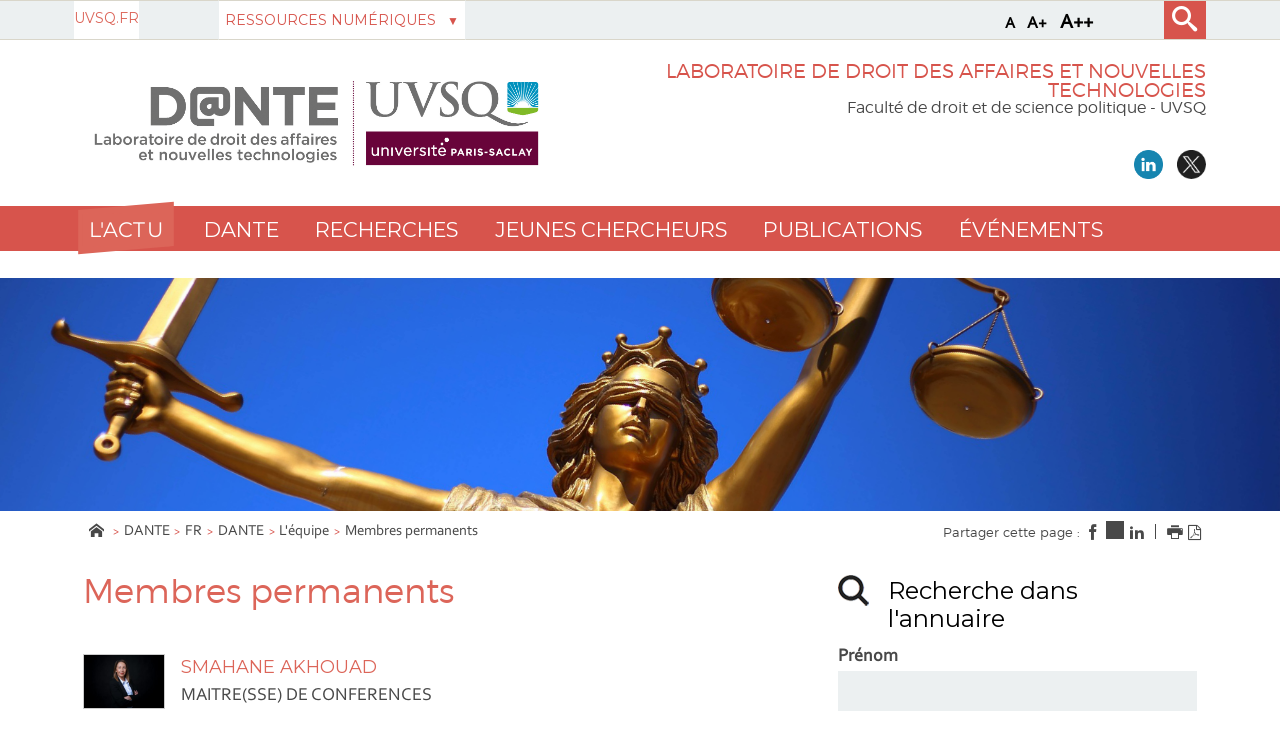

--- FILE ---
content_type: text/html;charset=UTF-8
request_url: https://www.dante.uvsq.fr/membres-permanents
body_size: 137305
content:






















<!DOCTYPE html>
<!--[if lte IE 7]> <html class="ie7 oldie no-js" xmlns="http://www.w3.org/1999/xhtml" lang="fr" xml:lang="fr"> <![endif]-->
<!--[if IE 8]> <html class="ie8 oldie no-js" xmlns="http://www.w3.org/1999/xhtml" lang="fr" xml:lang="fr"> <![endif]-->
<!--[if gt IE 8]><!--> <html class="no-js" xmlns="http://www.w3.org/1999/xhtml" lang="fr" xml:lang="fr"> <!--<![endif]-->

<head>
    


















<meta property="og:description" content="equipe membres permanents dante" />
<meta property="og:title" content="Membres permanents - DANTE" />
<meta property="og:site_name" content="DANTE" />
<meta property="og:type" content="article" />
<meta property="og:url" content="https://www.dante.uvsq.fr/membres-permanents" />
<meta property="og:image" content="https://www.dante.uvsq.fr/uas/DANTE/LOGO/logo-dante-2020.jpg" />
<meta http-equiv="content-type" content="text/html; charset=utf-8" />
<title>Membres permanents - DANTE</title>



    <link rel="canonical" href="https://www.dante.uvsq.fr/membres-permanents" />

<link rel="icon" type="image/png" href="https://www.dante.uvsq.fr/jsp/images/favicon.png" />
<meta http-equiv="pragma" content="no-cache" />

<link rel="schema.DC" href="http://purl.org/dc/elements/1.1/" />
<meta name="DC.Title" content="Membres permanents - DANTE" />
<meta name="DC.Creator" content="" />
<meta name="DC.Description" lang="fr-FR" content="equipe membres permanents dante" />
<meta name="DC.Publisher" content="" />
<meta name="DC.Date.created" scheme="W3CDTF" content="20110307 18:54:54.0" />
<meta name="DC.Date.modified" scheme="W3CDTF" content="20240112 10:07:04.0" />
<meta name="DC.Language" scheme="RFC3066" content="fr-FR" />
<meta name="DC.Rights" content="Copyright &copy; DANTE" />

<meta name="description" content="equipe membres permanents dante" />
<meta name="author" lang="fr_FR" content="" />
<meta name="Date-Creation-yyyymmdd" content="20110307 18:54:54.0" />
<meta name="Date-Revision-yyyymmdd" content="20240112 10:07:04.0" />
<meta name="copyright" content="Copyright &copy; DANTE" />
<meta name="reply-to" content="webmaster@uvsq.fr" />
<meta name="category" content="Internet" />

<meta name="robots" content="index, follow" />

<meta name="distribution" content="global" />
<meta name="identifier-url" content="https://www.dante.uvsq.fr/" />
<meta name="resource-type" content="document" />
<meta name="expires" content="-1" />
<meta name="google-site-verification" content="" />
<meta name="Generator" content="K-Sup (6.07.77)" />
<meta name="Formatter" content="K-Sup (6.07.77)" />


    <!-- Police demandee par la cliente en google font https://assistance.kosmos.fr/browse/UVSQREC-5 -->
    <link href='https://fonts.googleapis.com/css?family=Montserrat' rel='stylesheet' type='text/css'>


    <!--[if lte IE 7]><!-->
    <link rel="stylesheet" href="https://www.dante.uvsq.fr/jsp/styles/fonts/icones/ie7/ie7.css">
    <script src="https://www.dante.uvsq.fr/jsp/styles/fonts/icones/ie7/ie7.js"></script>
    <!--<![endif]-->

    <!--[if lte IE 8]>
    <link rel="stylesheet" type="text/css" media="screen" href="https://www.dante.uvsq.fr/jsp/styles/all-old-ie.css" />
    <script>'header|footer|main|article|section|audio|video|source'.replace(/\w+/g,function(t){document.createElement(t)})</script>
    <script type="text/javascript" src="https://www.dante.uvsq.fr/adminsite/scripts/libs/ie8-shims.js"></script>
<![endif]-->


    <link rel="stylesheet" type="text/css" media="screen" href="https://www.dante.uvsq.fr/wro/styles/16544a788cca6a9ef296bea125550444390fb8c5.css"/>
    <link rel="stylesheet" type="text/css" media="screen" href="https://www.dante.uvsq.fr/wro/styles_uvsq/85db77d62e13cb46be13f72e182ac86516a17d1f.css"/>


    <script type="text/javascript">
        var html = document.getElementsByTagName('html')[0];
        html.className = html.className.replace('no-js', 'js');
        // document.getElementsByTagName("html")[0].className = document.getElementsByTagName("html")[0].className.replace("no-js", "js");
    </script>
    

    <link rel="stylesheet" type="text/css" media="screen" href="https://www.dante.uvsq.fr/wro/jQueryCSS/4f09505c023ee9faad90b029013642f69c694251.css"/>

    <meta name="viewport" content="width=device-width, initial-scale=1.0" />

    <script type="text/javascript" src="https://www.dante.uvsq.fr/wro/scripts/7560f8b1366da2014a0c844dab48d9c69aae49e0.js"></script>
    <script type="text/javascript" src="https://www.dante.uvsq.fr/adminsite/scripts/libs/ckeditor/ckeditor.js"></script><link rel="stylesheet" type="text/css" media="print" href="https://www.dante.uvsq.fr/wro/styles-print/3c3ffec044417b0d2c4aee5dd8276fd557fc4a15.css"/>
    





<style type="text/css" media="screen, print">
    /*  remplacer par variable bandeau (de site) usine à sites */
    #bandeau {
        background-image: url(https://www.dante.uvsq.fr/medias/photo/bandeau-rubrique-la-faculte-dsp-dame-justice_1528400123961-jpg);
    }
    @media screen and (min-width: 50em) {
        .ligne_1 > .colonne_1 {
            width: 100%;
        }
    }
    .ie7 .ligne_1 > .colonne_1,
    .ie8 .ligne_1 > .colonne_1 {
        width: 100%;
    }
    h2::after, .h2::after {
        background-color: #d7544c;
    }

    .paragraphe__titre--2 {
        background-color: #d7544c;
    }

    ::-moz-selection {
        background: #d7544c;
    }

    ::-webkit-selection {
        background: #d7544c;
    }

    ::selection {
        background: #d7544c;
    }
    ::-webkit-input-placeholder, :-moz-placeholder, ::-moz-placeholder, :-ms-input-placeholder, ::placeholder {
        color: #d7544c;
        opacity: 1;
    }

    .style_bouton, .style_bouton .lien_externe, .style_bouton .lien_interne {
        background-color: #d7544c;
    }

    .icon {
        color: #d7544c;
    }

    .js .plier-deplier__bouton:hover .icon {
        color: #d7544c;
    }

    #acces-directs .plier-deplier__bouton {
        color: #d7544c;
    }

    @media screen and (min-width: 980px) {
        #profil_uvsq .plier-deplier__bouton {
            color: #d7544c;
        }
    }

    #acces-directs .plier-deplier::after {
        color: #d7544c;
    }

    #acces-directs .type_rubrique_n3 a {
        color: #d7544c;
    }

    #versions li a, #versions li::after {
        color: #d7544c;
    }

    #recherche-simple {
        background: #d7544c;
    }

    #pied_page_complement, #pied_page_complement a {
        color: #d7544c;
    }

    .cartouche .zone-sociale__liste li a span {
        background: #d7544c;
    }

    header .cartouche .banniere__baseline {
        color: #d7544c;
    }

    #menu {
        background: #d7544c;
    }

    #menu_principal.menu_principal--riche > li > a:hover {
        color: #d7544c;
    }

    #menu_principal .type_rubrique_UVSQNEWS:hover span , #menu_principal .type_rubrique_VIECAMPUS:hover span {
        color: #d7544c !important;
    }

    #menu_principal.menu_principal--riche > li.menu_principal--ouvert > a, #menu_principal.menu_principal--riche > li:hover > a, #menu_principal .plier-deplier__contenu a, #menu_principal .plier-deplier__contenu span,
    #menu_principal.menu_principal--riche .menu_principal-actif > a, #menu_principal.menu_principal--riche .menu_principal-actif > span {
        color: #d7544c;
    }

    #menu_principal.menu_principal--riche > li.menu_principal--ouvert > a {
      color: #d7544c !important;
    }

    .js #menu .mobile-menu__level-close-button {
      background-color: #d7544c;
    }

    .js #menu .mobile-menu__item > button:hover {
      color: #d7544c !important;
    }

    .js #menu .menu_principal__colonne ul {
      border-left-color: #d7544c;
    }

    #body #fil_ariane a::before {
        color: #d7544c;
    }

    form.formulaire_redacteur p.obligatoire label {
        color: #d7544c;
    }

    form.formulaire_redacteur p.obligatoire input, form.formulaire_redacteur p.obligatoire textarea, form.formulaire_redacteur p.obligatoire select {
        border-color: #d7544c;
    }

    #encadres .encadre_fiche.encadre--2 .encadre__titre {
        color: #d7544c;
    }

    [class^="liste-definitions__terme"], dl, .fiche .contenu > table th {
        color: #d7544c;
    }

    .fiche.formation .onglets .onglets__item.onglets__item--actif, .fiche.formation .onglets .onglets__item:hover, .fiche.formation .onglets .onglets__item a:hover {
        background: #d7544c;
    }

    .ui-state-highlight, .ui-widget-content .ui-state-highlight, .ui-widget-header .ui-state-highlight {
        background: #d7544c;
    }

    #body.ficheaccueil .toolboxCard ul.objets li, #body.ficheaccueil .grandeToolboxCard ul.objets li, ul.objets li.style_accueil {
        border-color: #e9a09c
    }

    .owl-controls .owl-controls-wrapper button,
    .galerieSimple .pagination_droite, .galerieSimple .pagination_gauche {
        background-color: #d7544c;
    }

    .couleur-primaire-secondaire .style_bouton .lien_externe:hover,
    .couleur-primaire-secondaire .style_bouton .lien_interne:hover {
        color: #d7544c !important;
        border: 1px solid #d7544c;
        padding-right: 1.944444444em;
        padding-left: 1.944444444em;
    }

    #menu_principal .menu_principal-actif.VIECAMPUS > a, #menu_principal .menu_principal-actif.VIECAMPUS > a span {
        background-color: #d7544c !important;
    }
    
    a, .a, a:active, .a:active, a:focus, .a:focus, .isLink::before, a:visited, .a:visited {
        color: #dc6559;
    }

    h1, .h1 {
        color: #dc6559;
    }

    .encadre--3,
    .paragraphe--3 {
        background-color: #dc6559;
    }

    .js #haut_page a:focus {
        outline: 1px dotted #dc6559;
    }

    .actions-fiche > * a:active, .actions-fiche > * a:focus {
        outline: 1px dotted #dc6559;
    }

    #body #menu .mobile-menu__level__titre > a, #body #menu .mobile-menu__level__titre > span {
        color: #dc6559 !important;
    }

    button {
        color: #dc6559;
    }

    button:focus, button:active {
        outline: 1px dotted #dc6559;
    }

    #menu_principal .menu_principal-actif.UVSQNEWS > a, #menu_principal .menu_principal-actif.UVSQNEWS > a span {
        background-color: #dc6559 !important;
    }


    #body .agendaCard .dateEvnt {
        color: #dc6559;
    }

    #body .agendaCard {
        color: #dc6559;
    }

    #body .agendaCard .bloc_agenda li {
        border-color: #dc6559;
    }

    #body .card_titre {
        background: #dc6559;
    }

    #body.ficheaccueil h3 {
        color: #dc6559;
    }

    #body .toolboxCard ul li {
        border-top-color: #dc6559;
    }

    #body .rechercheFormationCard__voir_aussi li::before {
        color: #dc6559;
    }

    .search__button, .topic__see-more, .topic__see-less, .toggle-topics, .button_wrapper, #page input[type="button"], #page input[type="submit"], #page input[type="reset"], #page .button, #page .reset, #page .submit, .search-homesection__button-submit{
        background: #dc6559;
    }

    .encadre--3 .button_wrapper .submit,
    .paragraphe--3 .button_wrapper .submit {
        color: #dc6559 !important;
    }

    .fiche.formation .onglets .onglets__item {
        background: #dc6559;
    }

    .onglets-section__bouton:hover, .onglets-section.onglets-section--actif .onglets-section__bouton {
        background: #dc6559;
    }

    .kscrollable li span, .kscrollable li button {
        color: #dc6559;
    }

    .fiche.actualite .bloc_photo__complement {
        color: #dc6559;
    }

    #recherche-simple input[type="submit"] {
        background: #dc6559;
    }

    ul.objets li.style_accueil > a > h3 {
        color: #dc6559;
    }

    .liste-fiche--titre {
        color: #dc6559 !important;
    }

    #body .vignette_multicolonne .date {
        background: #dc6559;
    }

    @media screen and (max-width: 979px) {
        #body #profil_uvsq button.plier-deplier__bouton {
            background: #dc6559;
        }
    }

    #body.ficheaccueil .portraitsCard,
    #body.ficheaccueil .portraitsCard::before,
    #body.ficheaccueil .portraitsCard::after {
        background-color: #dc6559;
    }

    #body.ficheaccueil .dernieresAcquisitionsCard {
        background-color: #d7544c;
        color: #7f7f7f;
    }

    #body.ficheaccueil .dernieresAcquisitionscard_content .desc a{
        color: #d7544c;
    }
    #body.ficheaccueil .dernieresAcquisitionscard_content .desc span{
        color: #7f7f7f;
    }

    ul.objets > li.style_agenda .date-agenda {
        background: #dc6559;
    }

     .style_bouton .lien_externe:hover,
     .style_bouton .lien_interne:hover {
        background-color: #dc6559;
        -webkit-background-color: #dc6559;
        -moz-webkit-background-color: #dc6559;
        cursor: pointer;
    }

    
    #menu_principal .UVSQNEWS > a , #menu_principal .VIECAMPUS > a {
        background-color: #7f7f7f;
    }

    #body .card_lien,
    #body .card_lien a {
        color: #7f7f7f;
    }

    #body .lienCard a {
        color: #7f7f7f;
    }

    #body.ficheaccueil .carrousel .carrousel--contenu .owl-item .carrousel-deco .infos .infos-wrapper h2 a {
        background-color: rgba(127,127,127,0.8);
    }

    #body.ficheaccueil .carrousel .carrousel--contenu .owl-item .carrousel-deco .infos .infos-wrapper h2 a:focus,
    #body.ficheaccueil .carrousel .carrousel--contenu .owl-item .carrousel-deco .infos .infos-wrapper h2 a:hover {
        background-color: rgba(127,127,127,1.0);
    }

    #body.ficheaccueil .layout__slot--columnspan2 .toolboxCard .toolboxCard__title {
        border-bottom-color: #7f7f7f;
    }
    #body.ficheaccueil .layout__slot--columnspan2 .archivesHALCard .archivesHALcard_header .archivesHALcard__titre {
        border-bottom-color: #7f7f7f;
    }
    #body.ficheaccueil .layout__slot--columnspan2 .archivesHALCard .archivesHALcard_content #archivesOuvertesCard--hal__value {
        color: #d7544c;
    }

    #body.ficheaccueil .layout__simple-grid--siteUvsqAccueil .layout__slot--columnspan2 .toolboxCard .toolboxCard__title,
    #body.ficheaccueil .layout__simple-grid--siteUvsqAccueil .layout__slot--columnspan2 .archivesHALCard  .archivesHALcard_header .archivesHALcard__titre {
        border-bottom-color: #dc6559;
    }

    #body.ficheaccueil .layout__simple-grid--siteUvsqAccueil .agendaCard .date-big {
        color: #dc6559;
    }
    #body.ficheaccueil .layout__simple-grid--siteUvsqAccueil .agendaCard .card_lien a {
        color: #dc6559;
    }
    #body.ficheaccueil .layout__simple-grid--siteUvsqAccueil .carrousel .carrousel--contenu .owl-item .carrousel-deco .infos .infos-wrapper h3 a {
        background-color: #dc6559;
    }

    #body.ficheaccueil .date-big {
        color: #7f7f7f;
    }

    #body.ficheaccueil .rechercheFormationCard .button_wrapper {
        background-color: #7f7f7f;
    }

    .fiche.actualite .bloc_photo__date_complement_wrapper > div::before {
        color: #7f7f7f;
    }

    .results-annuaire__other-structures {
      color: #7f7f7f;
    }

    #body .menu_principal__accroche li {
        border-color: #7f7f7f;
    }

    .formation__lmd__domaine {
        background-color: #7f7f7f;
    }
    #encadres .encadre_fiche.encadre--1 .encadre__titre, #complements .complements__titre {
        background-color: #7f7f7f;
    }
    .encadre_fiche .formation_pdf {
        background-color: #7f7f7f;
    }

    .results-annuaire__item-other-structure {
      color: #7f7f7f;
    }

    
</style>
<style type="text/css" media="print">
    
    .fiche h2{
        color: #d7544c;
        border-color: #d7544c;
    }

    .formation .formation__lmd__domaine--pdf{
        background: #d7544c;
    }
    
</style>

    <link rel="start" title="Accueil" href="https://www.dante.uvsq.fr/" />

    
    <link rel="alternate" type="application/rss+xml" title="" href="https://www.dante.uvsq.fr/adminsite/webservices/export_rss.jsp?NOMBRE=10&amp;CODE_RUBRIQUE=DANTE&amp;LANGUE=0" />
    
    
        <!-- Google tag (gtag.js) -->
        <script async src="https://www.googletagmanager.com/gtag/js?id=G-Z0QTHVLDLB"></script>
        <script>
            window.dataLayer = window.dataLayer || [];
            function gtag() {
                dataLayer.push(arguments);
            }
            gtag('js', new Date());
            gtag('config', 'G-Z0QTHVLDLB');
        </script>
    
</head>
    <body id="body" class="fiche pagelibre rubrique">
<a class="evitement" href="#contenu-encadres">Aller au contenu</a>
    
    
        <img class="bandeau_formation" src="/uas/DANTE/BANDEAU_FORMATION/bandeau-offre-formation-fiche-newlogo.png" alt=""/>
    
<header role="banner">
    <div id="bandeau_outils">
        <div>
            <p id="acces_direct">
                <a href="#sans_nav_avec_encadres"></a> |
                <a href="#menu_principal"></a> |
                <a href="#acces_directs"></a>  |
                <a href="#connexion"></a>
            </p>
            <button id="menu-principal-bouton" class="plier-deplier__bouton" aria-label="Menu" aria-expanded="false "aria-controls="menu-principal">
                <span class="css-icon-menu"></span>
                <span class="icon-libelle sr-only"></span>
            </button>
            <div class="font-size">
                <button type="button" data-font-size="100" aria-label="A (police taille normal)">A</button>
                <button type="button" data-font-size="120" aria-label="A+ (police taille grande)">A+</button>
                <button type="button" data-font-size="140" aria-label="A++ (police taille très grande)">A++</button>
            </div>
            







            




    <div id="profil_uvsq" class="plier-deplier">
            <a href="https://www.dante.uvsq.fr/uvsq-fr" class="direct-link">
                <span>
                    UVSQ.fr
                </span>
            </a>
    </div><!-- #profil_uvsq -->

            









<div id="recherche-simple" role="search" class="plier-deplier">
	<button class="plier-deplier__bouton" aria-expanded="false">
		<span aria-hidden="true" class="icon icon-search"></span>
		<span class="icon-libelle">Recherche</span>
	</button>
	<div class="plier-deplier__contenu plier-deplier__contenu--clos" itemscope itemtype="http://schema.org/WebSite">
		<meta itemprop="url" content="https://www.dante.uvsq.fr/"/>
		














<form id="formRechercheSimple" action="/search" method="get" itemprop="potentialAction" itemscope itemtype="http://schema.org/SearchAction" class="search-form search-form--default">
    <meta itemprop="target" content="/search?beanKey=&l=0&q={q}"/>
    
    
    
        <input type="hidden" name="site" value="DANTE" />
    
    <input type="hidden" name="l" value="0"/>
    <input type="hidden" name="RH" value="1299520467620"/>
    
    
    <input type="hidden" name="rechercheCloisonneeAnnuaireValue" value="beanKeyRechercheAnnuaireksup">
    <div>
        <span>
            <input type="radio" name="beanKey" id="rechercheCloissonneAnnuaire-false" value="150bfcee-1f87-11e7-a0e0-b753bedcad22" checked="checked"/>
            <label style="display: inline;" for="rechercheCloissonneAnnuaire-false">Tout le site</label>
        </span>
        <span>
            <input type="radio" name="beanKey" id="rechercheCloissonneAnnuaire-true" value="beanKeyRechercheAnnuaireksup" />
            <label style="display: inline;" for="rechercheCloissonneAnnuaire-true">Annuaire</label>
        </span>
    </div>
    <input itemprop="query-input" name="q" type="text" id="default-MOTS_CLEFS" value="" placeholder="Mot-clé" aria-label="Recherche par mots-clés"/>
    <input type="submit" value="Rechercher" aria-label="Lancer la recherche" />
</form>

<script type="text/javascript" src="https://www.dante.uvsq.fr/wro/scripts_search/7d71cbd25e8690631e71cce0a5d851e461c10e8a.js"></script>

	</div><!-- .plier-deplier__contenu -->
</div><!-- #recherche-simple .plier-deplier -->

        </div><!-- -->
    </div> <!-- #bandeau_outils -->

    <div class="cartouche">
        <div>
            










<div class="banniere clearfix" role="banner">
    <div class="banniere__logos banniere__logos__1">
        <div class="banniere__logo banniere__logo__desktop">
            
            <a href="https://www.dante.uvsq.fr/" title="Retour à la page d'accueil">
                <img src="/uas/DANTE/LOGO/logo-dante-2020.jpg" alt="UVSQ | Université Paris-Saclay | Aller à la page d'accueil"/>
            </a>
            
        </div>
        <div class="banniere__logo banniere__logo__mobile">
            
        </div>
        <div class="banniere__logo banniere__logo__desktop">
            <!-- Logo secondaire -->
            
                
                
        </div>
        <div class="banniere__logo banniere__logo__desktop">
            <!-- Logo tertiaire -->
            
                
                
        </div>
    </div>
    <div class="banniere_baseline_reseaux">
        <div class="banniere__baselines">
            
            <div class="banniere__baseline">Laboratoire de Droit des affaires et nouvelles technologies
            </div>
            
            
            <div class="banniere__baseline__complement">Faculté de droit et de science politique - UVSQ
            </div>
            
        </div>
        





	<div class="zone-sociale">
		<div>
			<span class="zone-sociale__libelle">Suivez-nous sur</span>
			<ul class="zone-sociale__liste">
			
				<li class="zone-sociale__item">
					<a href="https://www.dante.uvsq.fr/linkedin" class="zone-sociale__type-rubrique_0004" target="_blank">
						<span>
							<img src="/medias/photo/logo-linkedin-petit_1658231764229-jpg" alt="LinkedIn du laboratoire DANTE" />
						</span>
					</a>
				</li>
			
				<li class="zone-sociale__item">
					<a href="https://www.dante.uvsq.fr/twitter" class="zone-sociale__type-rubrique_0004" target="_blank">
						<span>
							<img src="/medias/photo/logo-x-twitter_1693571373699-jpg" alt="Twitter du laboratoire DANTE" />
						</span>
					</a>
				</li>
			
			</ul>
		</div>
	</div><!-- .zone-sociale -->

    </div>
</div>
<!-- .banniere -->
        </div><!-- / -->
    </div><!-- .cartouche -->

    <!--     <div id="menu" role="navigation" class="plier-deplier__contenu--clos" aria-expanded="false"> -->
    
    <!--         <div class="separateur"></div> -->
    <!--     </div> #menu -->


    <nav id="menu" role="navigation" class="plier-deplier__contenu--clos" aria-expanded="false" aria-label="Menu principal">
        














    <ul id="menu_principal" class="menu_principal--riche mobile-menu__level js-mobile-menu__level">
        <li class="close-button-main"></li>
            
            
                
        <li class="menu_principal-actif  UVSQNEWS  
				 			mobile-menu__item js-mobile-menu__item menu__level--0
				 			mobile-menu__item--UVSQNEWS">
                
            
                
            
                
                    
                    <a href="https://www.dante.uvsq.fr/lactu" class="menu_n1_desktop type_rubrique_UVSQNEWS item__control-level-0" aria-expanded="false"
                       role="button"><span>L'actu</span></a>
                    
                    <a href="#" class="menu_n1_mobile type_rubrique_UVSQNEWS item__control-level-0" aria-expanded="false"
                       role="button" data-toggle="dropdown">L'actu</a>
                
                
                
                
            
                
            
        </li>
                    
                    
                
            
                
        <li class="menu_principal-actif   
				 			mobile-menu__item js-mobile-menu__item menu__level--0
				 			mobile-menu__item--nav">
                
            
                
            
                
                
                
                    
                    <a href="https://www.dante.uvsq.fr/" class="menu_n1_desktop type_rubrique_nav item__control-level-0" aria-expanded="false"
                       role="button">DANTE</a>
                    
                    <a href="#"
                       class="menu_n1_mobile type_rubrique_nav item__control-level-0" aria-expanded="false"
                       role="button" data-toggle="dropdown">DANTE</a>
                
                
            
                
            
                <div class="plier-deplier__contenu plier-deplier__contenu--clos dropdown-menu data-toggle-target mobile-menu__level  menu__level--1"
                     role="menu">
                    
                    
                    <div class="menu_principal__colonne">
                        <ul>
                            <li class="mobile-menu__level__titre">
                                <a href="https://www.dante.uvsq.fr/">DANTE</a>
                            </li>
                            
                            
                            <li class="mobile-menu__item js-mobile-menu__item">
                                
                                
                                <a href="https://www.dante.uvsq.fr/lequipe" class="menu_n1_desktop type_rubrique_0001 item__control-level-1">L'équipe</a>
                                <a href="https://www.dante.uvsq.fr/lequipe" class="menu_n1_mobile type_rubrique_0001 item__control-level-1">L'équipe</a>
                                
                                
                                
                                
                                <ul class="second-menu mobile-menu__level js-mobile-menu__level" role="menu">
                                    <li class="mobile-menu__level__titre">
                                        <a href="https://www.dante.uvsq.fr/lequipe">L'équipe</a>
                                    </li>
                                    
                                        <li class="mobile-menu__item js-mobile-menu__item">
                                            
                                                
                                                    <a href="https://www.dante.uvsq.fr/membres-permanents"
                                                       class="type_rubrique_0001 item__control-level-1">Membres permanents</a>
                                                
                                                
                                            
                                        </li>
                                    
                                        <li class="mobile-menu__item js-mobile-menu__item">
                                            
                                                
                                                    <a href="https://www.dante.uvsq.fr/membres-associes"
                                                       class="type_rubrique_0001 item__control-level-1">Membres associés</a>
                                                
                                                
                                            
                                        </li>
                                    
                                        <li class="mobile-menu__item js-mobile-menu__item">
                                            
                                                
                                                    <a href="https://www.dante.uvsq.fr/doctorants"
                                                       class="type_rubrique_0001 item__control-level-1">Doctorants</a>
                                                
                                                
                                            
                                        </li>
                                    
                                </ul>
                                
                                    
                                
                            
                            <li class="mobile-menu__item js-mobile-menu__item">
                                
                                
                                <a href="https://www.dante.uvsq.fr/les-axes-de-recherche" class="menu_n1_desktop type_rubrique_0001 item__control-level-1">Les axes disciplinaires</a>
                                <a href="https://www.dante.uvsq.fr/les-axes-de-recherche" class="menu_n1_mobile type_rubrique_0001 item__control-level-1">Les axes disciplinaires</a>
                                
                                
                                
                                
                                <ul class="second-menu mobile-menu__level js-mobile-menu__level" role="menu">
                                    <li class="mobile-menu__level__titre">
                                        <a href="https://www.dante.uvsq.fr/les-axes-de-recherche">Les axes disciplinaires</a>
                                    </li>
                                    
                                        <li class="mobile-menu__item js-mobile-menu__item">
                                            
                                                
                                                    <a href="https://www.dante.uvsq.fr/arbitrage-et-commerce-international"
                                                       class="type_rubrique_0001 item__control-level-1">Arbitrage et Commerce International</a>
                                                
                                                
                                            
                                        </li>
                                    
                                        <li class="mobile-menu__item js-mobile-menu__item">
                                            
                                                
                                                    <a href="https://www.dante.uvsq.fr/contrats-concurrence-compliance-et-marche"
                                                       class="type_rubrique_0001 item__control-level-1">Contrats, concurrence, compliance et marché </a>
                                                
                                                
                                            
                                        </li>
                                    
                                        <li class="mobile-menu__item js-mobile-menu__item">
                                            
                                                
                                                    <a href="https://www.dante.uvsq.fr/ethique-justice-et-modernites"
                                                       class="type_rubrique_0001 item__control-level-1">Ethique, Justice et Modernités</a>
                                                
                                                
                                            
                                        </li>
                                    
                                        <li class="mobile-menu__item js-mobile-menu__item">
                                            
                                                
                                                    <a href="https://www.dante.uvsq.fr/organisation-et-gouvernance-des-entreprises"
                                                       class="type_rubrique_0001 item__control-level-1">Organisation et gouvernance des entreprises</a>
                                                
                                                
                                            
                                        </li>
                                    
                                        <li class="mobile-menu__item js-mobile-menu__item">
                                            
                                                
                                                    <a href="https://www.dante.uvsq.fr/propriete-intellectuelle-techniques-et-numerique"
                                                       class="type_rubrique_0001 item__control-level-1">Propriété intellectuelle, Techniques et Numérique</a>
                                                
                                                
                                            
                                        </li>
                                    
                                </ul>
                                
                                    
                                
                            
                            <li class="mobile-menu__item js-mobile-menu__item">
                                
                                
                                <a href="https://www.dante.uvsq.fr/les-partenaires" class="menu_n1_desktop type_rubrique_0001 item__control-level-1">Les partenaires</a>
                                <a href="https://www.dante.uvsq.fr/les-partenaires" class="menu_n1_mobile type_rubrique_0001 item__control-level-1">Les partenaires</a>
                                
                                
                                
                                
                                    
                                
                            
                        </ul>
                    </div>
                    <div class="menu_principal__colonne">
                        <ul>
                            
                            <li class="mobile-menu__item js-mobile-menu__item">
                                
                                
                                <a href="https://www.dante.uvsq.fr/le-centre-de-documentation" class="menu_n1_desktop type_rubrique_0001 item__control-level-1">Le centre de documentation</a>
                                <a href="https://www.dante.uvsq.fr/le-centre-de-documentation" class="menu_n1_mobile type_rubrique_0001 item__control-level-1">Le centre de documentation</a>
                                
                                
                                
                                
                                    
                                
                            
                            <li class="mobile-menu__item js-mobile-menu__item">
                                
                                
                                <a href="https://www.dante.uvsq.fr/les-formations" class="menu_n1_desktop type_rubrique_0001 item__control-level-1">Les formations</a>
                                <a href="https://www.dante.uvsq.fr/les-formations" class="menu_n1_mobile type_rubrique_0001 item__control-level-1">Les formations</a>
                                
                                
                                
                                
                                <ul class="second-menu mobile-menu__level js-mobile-menu__level" role="menu">
                                    <li class="mobile-menu__level__titre">
                                        <a href="https://www.dante.uvsq.fr/les-formations">Les formations</a>
                                    </li>
                                    
                                        <li class="mobile-menu__item js-mobile-menu__item">
                                            
                                                
                                                    <a href="https://www.dante.uvsq.fr/du-college-de-droit"
                                                       class="type_rubrique_0001 item__control-level-1">DU Collège de droit</a>
                                                
                                                
                                            
                                        </li>
                                    
                                        <li class="mobile-menu__item js-mobile-menu__item">
                                            
                                                
                                                    <a href="https://www.dante.uvsq.fr/mention-droit-international-et-europeen"
                                                       class="type_rubrique_0001 item__control-level-1">Mention Droit International et Européen</a>
                                                
                                                
                                            
                                        </li>
                                    
                                        <li class="mobile-menu__item js-mobile-menu__item">
                                            
                                                
                                                    <a href="https://www.dante.uvsq.fr/mention-droit-social"
                                                       class="type_rubrique_0001 item__control-level-1">Mention Droit Social</a>
                                                
                                                
                                            
                                        </li>
                                    
                                        <li class="mobile-menu__item js-mobile-menu__item">
                                            
                                                
                                                    <a href="https://www.dante.uvsq.fr/mention-droit-de-la-propriete-intellectuelle-et-numerique"
                                                       class="type_rubrique_0001 item__control-level-1">Mention Droit de la Propriété Intellectuelle et Numérique</a>
                                                
                                                
                                            
                                        </li>
                                    
                                        <li class="mobile-menu__item js-mobile-menu__item">
                                            
                                                
                                                    <a href="https://www.dante.uvsq.fr/mention-droit-des-affaires"
                                                       class="type_rubrique_0001 item__control-level-1">Mention Droit des Affaires</a>
                                                
                                                
                                            
                                        </li>
                                    
                                </ul>
                                
                                    
                                
                            
                            <li class="mobile-menu__item js-mobile-menu__item">
                                
                                
                                <a href="https://www.dante.uvsq.fr/colloque-des-20-ans-du-dante" class="menu_n1_desktop type_rubrique_0001 item__control-level-1">Colloque des 20 ans du DANTE</a>
                                <a href="https://www.dante.uvsq.fr/colloque-des-20-ans-du-dante" class="menu_n1_mobile type_rubrique_0001 item__control-level-1">Colloque des 20 ans du DANTE</a>
                                
                                
                                
                                
                                    
                                
                        </ul>
                    </div>
                    <div class="menu_principal__colonne menu_principal__accroche">
                        
                    </div>
                </div>
            
        </li>
                    
                    
                        
                    
                
            
                
        <li class="menu_principal-actif   
				 			mobile-menu__item js-mobile-menu__item menu__level--0
				 			mobile-menu__item--nav">
                
            
                
            
                
                
                
                    
                    <a href="https://www.dante.uvsq.fr/recherches" class="menu_n1_desktop type_rubrique_nav item__control-level-0" aria-expanded="false"
                       role="button">RECHERCHES</a>
                    
                    <a href="#"
                       class="menu_n1_mobile type_rubrique_nav item__control-level-0" aria-expanded="false"
                       role="button" data-toggle="dropdown">RECHERCHES</a>
                
                
            
                
            
                <div class="plier-deplier__contenu plier-deplier__contenu--clos dropdown-menu data-toggle-target mobile-menu__level  menu__level--1"
                     role="menu">
                    
                    
                    <div class="menu_principal__colonne">
                        <ul>
                            <li class="mobile-menu__level__titre">
                                <a href="https://www.dante.uvsq.fr/recherches">RECHERCHES</a>
                            </li>
                            
                            
                            <li class="mobile-menu__item js-mobile-menu__item">
                                
                                
                                <a href="https://www.dante.uvsq.fr/programmation-thematique-2024-2028-1" class="menu_n1_desktop type_rubrique_0001 item__control-level-1">Programmation thématique 2024-2028</a>
                                <a href="https://www.dante.uvsq.fr/programmation-thematique-2024-2028-1" class="menu_n1_mobile type_rubrique_0001 item__control-level-1">Programmation thématique 2024-2028</a>
                                
                                
                                
                                
                                    
                                
                            
                            <li class="mobile-menu__item js-mobile-menu__item">
                                
                                
                                <a href="https://www.dante.uvsq.fr/projets-en-cours" class="menu_n1_desktop type_rubrique_0001 item__control-level-1">Projets en cours</a>
                                <a href="https://www.dante.uvsq.fr/projets-en-cours" class="menu_n1_mobile type_rubrique_0001 item__control-level-1">Projets en cours</a>
                                
                                
                                
                                
                                    
                                
                            
                            <li class="mobile-menu__item js-mobile-menu__item">
                                
                                
                                <a href="https://www.dante.uvsq.fr/appels-a-projets-contributions" class="menu_n1_desktop type_rubrique_0001 item__control-level-1">Appels à projets/contributions</a>
                                <a href="https://www.dante.uvsq.fr/appels-a-projets-contributions" class="menu_n1_mobile type_rubrique_0001 item__control-level-1">Appels à projets/contributions</a>
                                
                                
                                
                                
                                    
                                
                            
                            <li class="mobile-menu__item js-mobile-menu__item">
                                
                                
                                <a href="https://www.dante.uvsq.fr/projets-realises" class="menu_n1_desktop type_rubrique_0001 item__control-level-1">Projets réalisés</a>
                                <a href="https://www.dante.uvsq.fr/projets-realises" class="menu_n1_mobile type_rubrique_0001 item__control-level-1">Projets réalisés</a>
                                
                                
                                
                                
                                    
                                
                            
                            <li class="mobile-menu__item js-mobile-menu__item">
                                
                                
                                <a href="https://www.dante.uvsq.fr/mobilis" class="menu_n1_desktop type_rubrique_0001 item__control-level-1">MOBILIS</a>
                                <a href="https://www.dante.uvsq.fr/mobilis" class="menu_n1_mobile type_rubrique_0001 item__control-level-1">MOBILIS</a>
                                
                                
                                
                                
                                    
                                
                            
                            <li class="mobile-menu__item js-mobile-menu__item">
                                
                                
                                <a href="https://www.dante.uvsq.fr/communautes-et-pratiques-communautaires" class="menu_n1_desktop type_rubrique_0001 item__control-level-1">Communautés et pratiques communautaires</a>
                                <a href="https://www.dante.uvsq.fr/communautes-et-pratiques-communautaires" class="menu_n1_mobile type_rubrique_0001 item__control-level-1">Communautés et pratiques communautaires</a>
                                
                                
                                
                                
                                    
                                
                            
                        </ul>
                    </div>
                    <div class="menu_principal__colonne">
                        <ul>
                            
                            <li class="mobile-menu__item js-mobile-menu__item">
                                
                                
                                <a href="https://www.dante.uvsq.fr/mode-et-proprietes-intellectuelles" class="menu_n1_desktop type_rubrique_0001 item__control-level-1">Mode et propriétés intellectuelles</a>
                                <a href="https://www.dante.uvsq.fr/mode-et-proprietes-intellectuelles" class="menu_n1_mobile type_rubrique_0001 item__control-level-1">Mode et propriétés intellectuelles</a>
                                
                                
                                
                                
                                    
                                
                            
                            <li class="mobile-menu__item js-mobile-menu__item">
                                
                                
                                <a href="https://www.dante.uvsq.fr/vedecom" class="menu_n1_desktop type_rubrique_0001 item__control-level-1">VEDECOM</a>
                                <a href="https://www.dante.uvsq.fr/vedecom" class="menu_n1_mobile type_rubrique_0001 item__control-level-1">VEDECOM</a>
                                
                                
                                
                                
                                    
                                
                            
                            <li class="mobile-menu__item js-mobile-menu__item">
                                
                                
                                <a href="https://www.dante.uvsq.fr/sihs" class="menu_n1_desktop type_rubrique_0001 item__control-level-1">SIHS</a>
                                <a href="https://www.dante.uvsq.fr/sihs" class="menu_n1_mobile type_rubrique_0001 item__control-level-1">SIHS</a>
                                
                                
                                
                                
                                    
                                
                            
                            <li class="mobile-menu__item js-mobile-menu__item">
                                
                                
                                <a href="https://www.dante.uvsq.fr/julia-1" class="menu_n1_desktop type_rubrique_0004 item__control-level-1">JULIA</a>
                                <a href="https://www.dante.uvsq.fr/julia-1" class="menu_n1_mobile type_rubrique_0004 item__control-level-1">JULIA</a>
                                
                                
                                
                                
                                    
                                
                            
                            <li class="mobile-menu__item js-mobile-menu__item">
                                
                                
                                <a href="https://www.dante.uvsq.fr/famimove-2" class="menu_n1_desktop type_rubrique_0004 item__control-level-1">FAMIMOVE</a>
                                <a href="https://www.dante.uvsq.fr/famimove-2" class="menu_n1_mobile type_rubrique_0004 item__control-level-1">FAMIMOVE</a>
                                
                                
                                
                                
                                    
                                
                        </ul>
                    </div>
                    <div class="menu_principal__colonne menu_principal__accroche">
                        
                    </div>
                </div>
            
        </li>
                    
                    
                        
                    
                
            
                
        <li class="menu_principal-actif   
				 			mobile-menu__item js-mobile-menu__item menu__level--0
				 			mobile-menu__item--nav">
                
            
                
            
                
                
                
                    
                    <a href="https://www.dante.uvsq.fr/jeunes-chercheurs" class="menu_n1_desktop type_rubrique_nav item__control-level-0" aria-expanded="false"
                       role="button">JEUNES CHERCHEURS</a>
                    
                    <a href="#"
                       class="menu_n1_mobile type_rubrique_nav item__control-level-0" aria-expanded="false"
                       role="button" data-toggle="dropdown">JEUNES CHERCHEURS</a>
                
                
            
                
            
                <div class="plier-deplier__contenu plier-deplier__contenu--clos dropdown-menu data-toggle-target mobile-menu__level  menu__level--1"
                     role="menu">
                    
                    
                    <div class="menu_principal__colonne">
                        <ul>
                            <li class="mobile-menu__level__titre">
                                <a href="https://www.dante.uvsq.fr/jeunes-chercheurs">JEUNES CHERCHEURS</a>
                            </li>
                            
                            
                            <li class="mobile-menu__item js-mobile-menu__item">
                                
                                
                                <a href="https://www.dante.uvsq.fr/theses-en-cours" class="menu_n1_desktop type_rubrique_0001 item__control-level-1">Thèses (en cours et soutenues)</a>
                                <a href="https://www.dante.uvsq.fr/theses-en-cours" class="menu_n1_mobile type_rubrique_0001 item__control-level-1">Thèses (en cours et soutenues)</a>
                                
                                
                                
                                
                                    
                                
                            
                            <li class="mobile-menu__item js-mobile-menu__item">
                                
                                
                                <a href="https://www.dante.uvsq.fr/ateliers-doctoraux-1" class="menu_n1_desktop type_rubrique_0001 item__control-level-1">Formation doctorale</a>
                                <a href="https://www.dante.uvsq.fr/ateliers-doctoraux-1" class="menu_n1_mobile type_rubrique_0001 item__control-level-1">Formation doctorale</a>
                                
                                
                                
                                
                                    
                                
                            
                        </ul>
                    </div>
                    <div class="menu_principal__colonne">
                        <ul>
                            
                            <li class="mobile-menu__item js-mobile-menu__item">
                                
                                
                                <a href="https://www.dante.uvsq.fr/publications-des-jeunes-chercheurs-2" class="menu_n1_desktop type_rubrique_0001 item__control-level-1">Travaux des jeunes chercheurs</a>
                                <a href="https://www.dante.uvsq.fr/publications-des-jeunes-chercheurs-2" class="menu_n1_mobile type_rubrique_0001 item__control-level-1">Travaux des jeunes chercheurs</a>
                                
                                
                                
                                
                                    
                                
                        </ul>
                    </div>
                    <div class="menu_principal__colonne menu_principal__accroche">
                        
                    </div>
                </div>
            
        </li>
                    
                    
                        
                    
                
            
                
        <li class="menu_principal-actif   
				 			mobile-menu__item js-mobile-menu__item menu__level--0
				 			mobile-menu__item--nav">
                
            
                
            
                
                
                
                    
                    <a href="https://www.dante.uvsq.fr/publications" class="menu_n1_desktop type_rubrique_nav item__control-level-0" aria-expanded="false"
                       role="button">PUBLICATIONS</a>
                    
                    <a href="#"
                       class="menu_n1_mobile type_rubrique_nav item__control-level-0" aria-expanded="false"
                       role="button" data-toggle="dropdown">PUBLICATIONS</a>
                
                
            
                
            
                <div class="plier-deplier__contenu plier-deplier__contenu--clos dropdown-menu data-toggle-target mobile-menu__level  menu__level--1"
                     role="menu">
                    
                    
                    <div class="menu_principal__colonne">
                        <ul>
                            <li class="mobile-menu__level__titre">
                                <a href="https://www.dante.uvsq.fr/publications">PUBLICATIONS</a>
                            </li>
                            
                            
                            <li class="mobile-menu__item js-mobile-menu__item">
                                
                                
                                <a href="https://www.dante.uvsq.fr/ouvrages-collectifs" class="menu_n1_desktop type_rubrique_0001 item__control-level-1">Ouvrages collectifs</a>
                                <a href="https://www.dante.uvsq.fr/ouvrages-collectifs" class="menu_n1_mobile type_rubrique_0001 item__control-level-1">Ouvrages collectifs</a>
                                
                                
                                
                                
                                    
                                
                            
                            <li class="mobile-menu__item js-mobile-menu__item">
                                
                                
                                <a href="https://www.dante.uvsq.fr/bacav-4" class="menu_n1_desktop type_rubrique_0001 item__control-level-1">BACAV</a>
                                <a href="https://www.dante.uvsq.fr/bacav-4" class="menu_n1_mobile type_rubrique_0001 item__control-level-1">BACAV</a>
                                
                                
                                
                                
                                    
                                
                            
                        </ul>
                    </div>
                    <div class="menu_principal__colonne">
                        <ul>
                            
                            <li class="mobile-menu__item js-mobile-menu__item">
                                
                                
                                <a href="https://www.dante.uvsq.fr/dossiers-numeros-speciaux" class="menu_n1_desktop type_rubrique_0001 item__control-level-1">Publications individuelles</a>
                                <a href="https://www.dante.uvsq.fr/dossiers-numeros-speciaux" class="menu_n1_mobile type_rubrique_0001 item__control-level-1">Publications individuelles</a>
                                
                                
                                
                                
                                    
                                
                            
                            <li class="mobile-menu__item js-mobile-menu__item">
                                
                                
                                <a href="https://www.dante.uvsq.fr/revue-perspectives-contentieuses-internationales-pci" class="menu_n1_desktop type_rubrique_0001 item__control-level-1">Revue Perspectives Contentieuses Internationales (PCI)</a>
                                <a href="https://www.dante.uvsq.fr/revue-perspectives-contentieuses-internationales-pci" class="menu_n1_mobile type_rubrique_0001 item__control-level-1">Revue Perspectives Contentieuses Internationales (PCI)</a>
                                
                                
                                
                                
                                    
                                
                        </ul>
                    </div>
                    <div class="menu_principal__colonne menu_principal__accroche">
                        
                    </div>
                </div>
            
        </li>
                    
                    
                        
                    
                
            
                
        <li class="menu_principal-actif   
				 			mobile-menu__item js-mobile-menu__item menu__level--0
				 			mobile-menu__item--nav">
                
            
                
            
                
                
                
                    
                    <a href="https://www.dante.uvsq.fr/evenements" class="menu_n1_desktop type_rubrique_nav item__control-level-0" aria-expanded="false"
                       role="button">ÉVÉNEMENTS</a>
                    
                    <a href="#"
                       class="menu_n1_mobile type_rubrique_nav item__control-level-0" aria-expanded="false"
                       role="button" data-toggle="dropdown">ÉVÉNEMENTS</a>
                
                
            
                
            
                <div class="plier-deplier__contenu plier-deplier__contenu--clos dropdown-menu data-toggle-target mobile-menu__level  menu__level--1"
                     role="menu">
                    
                    
                    <div class="menu_principal__colonne">
                        <ul>
                            <li class="mobile-menu__level__titre">
                                <a href="https://www.dante.uvsq.fr/evenements">ÉVÉNEMENTS</a>
                            </li>
                            
                            
                            <li class="mobile-menu__item js-mobile-menu__item">
                                
                                
                                <a href="https://www.dante.uvsq.fr/colloques" class="menu_n1_desktop type_rubrique_0001 item__control-level-1">Colloques</a>
                                <a href="https://www.dante.uvsq.fr/colloques" class="menu_n1_mobile type_rubrique_0001 item__control-level-1">Colloques</a>
                                
                                
                                
                                
                                    
                                
                            
                            <li class="mobile-menu__item js-mobile-menu__item">
                                
                                
                                <a href="https://www.dante.uvsq.fr/seminaires" class="menu_n1_desktop type_rubrique_0001 item__control-level-1">Séminaires</a>
                                <a href="https://www.dante.uvsq.fr/seminaires" class="menu_n1_mobile type_rubrique_0001 item__control-level-1">Séminaires</a>
                                
                                
                                
                                
                                    
                                
                            
                            <li class="mobile-menu__item js-mobile-menu__item">
                                
                                
                                
                                <span class="item__control-level-1">BACAV</span>
                                
                                
                                
                                    
                                
                            
                        </ul>
                    </div>
                    <div class="menu_principal__colonne">
                        <ul>
                            
                            <li class="mobile-menu__item js-mobile-menu__item">
                                
                                
                                <a href="https://www.dante.uvsq.fr/activites-scientifiques-des-membres-du-laboratoire" class="menu_n1_desktop type_rubrique_0001 item__control-level-1">Activités scientifiques des membres du laboratoire</a>
                                <a href="https://www.dante.uvsq.fr/activites-scientifiques-des-membres-du-laboratoire" class="menu_n1_mobile type_rubrique_0001 item__control-level-1">Activités scientifiques des membres du laboratoire</a>
                                
                                
                                
                                
                                    
                                
                            
                            <li class="mobile-menu__item js-mobile-menu__item">
                                
                                
                                <a href="https://www.dante.uvsq.fr/publications-2" class="menu_n1_desktop type_rubrique_0001 item__control-level-1">Publications</a>
                                <a href="https://www.dante.uvsq.fr/publications-2" class="menu_n1_mobile type_rubrique_0001 item__control-level-1">Publications</a>
                                
                                
                                
                                
                                <ul class="second-menu mobile-menu__level js-mobile-menu__level" role="menu">
                                    <li class="mobile-menu__level__titre">
                                        <a href="https://www.dante.uvsq.fr/publications-2">Publications</a>
                                    </li>
                                    
                                        <li class="mobile-menu__item js-mobile-menu__item">
                                            
                                                
                                                    <a href="https://www.dante.uvsq.fr/articles-contributions"
                                                       class="type_rubrique_0001 item__control-level-1">Articles, contributions</a>
                                                
                                                
                                            
                                        </li>
                                    
                                        <li class="mobile-menu__item js-mobile-menu__item">
                                            
                                                
                                                    <a href="https://www.dante.uvsq.fr/ouvrages"
                                                       class="type_rubrique_0001 item__control-level-1">Ouvrages</a>
                                                
                                                
                                            
                                        </li>
                                    
                                        <li class="mobile-menu__item js-mobile-menu__item">
                                            
                                                
                                                    <a href="https://www.dante.uvsq.fr/revues"
                                                       class="type_rubrique_0001 item__control-level-1">Revues</a>
                                                
                                                
                                            
                                        </li>
                                    
                                        <li class="mobile-menu__item js-mobile-menu__item">
                                            
                                                
                                                    <a href="https://www.dante.uvsq.fr/plateforme-hal"
                                                       class="type_rubrique_0001 item__control-level-1">Plateforme HAL</a>
                                                
                                                
                                            
                                        </li>
                                    
                                </ul>
                                
                                    
                                
                        </ul>
                    </div>
                    <div class="menu_principal__colonne menu_principal__accroche">
                        
                    </div>
                </div>
            
        </li>
                    
                    
                        
                    
                
            
                
        <li class="menu_principal-actif   
				 			mobile-menu__item js-mobile-menu__item menu__level--0
				 			mobile-menu__item--acces">
                
            
                
            
                
                
                
                
                    <a href="#" type="button" class="item__control-level-0 align-chevron" data-toggle="dropdown">
                            Ressources numériques
                    </a>
                
            
                
            
                <div class="plier-deplier__contenu plier-deplier__contenu--clos dropdown-menu data-toggle-target mobile-menu__level  menu__level--1"
                     role="menu">
                    
                    
                    <div class="menu_principal__colonne">
                        <ul>
                            <li class="mobile-menu__level__titre">
                                <a href="">Ressources numériques</a>
                            </li>
                            
                            
                            <li class="mobile-menu__item js-mobile-menu__item">
                                
                                
                                
                                <span class="item__control-level-1">Ressources numériques</span>
                                
                                
                                
                                <ul class="second-menu mobile-menu__level js-mobile-menu__level" role="menu">
                                    <li class="mobile-menu__level__titre">
                                        <a href="">Ressources numériques</a>
                                    </li>
                                    
                                        <li class="mobile-menu__item js-mobile-menu__item">
                                            
                                                
                                                    <a href="https://www.dante.uvsq.fr/portail-du-personnel"
                                                       class="type_rubrique_0004 item__control-level-1">Portail du personnel</a>
                                                
                                                
                                            
                                        </li>
                                    
                                        <li class="mobile-menu__item js-mobile-menu__item">
                                            
                                                
                                                    <a href="https://www.dante.uvsq.fr/ent"
                                                       class="type_rubrique_0004 item__control-level-1">Intranet étudiant</a>
                                                
                                                
                                            
                                        </li>
                                    
                                        <li class="mobile-menu__item js-mobile-menu__item">
                                            
                                                
                                                    <a href="https://www.dante.uvsq.fr/moodle"
                                                       class="type_rubrique_0004 item__control-level-1">Moodle | eCampus</a>
                                                
                                                
                                            
                                        </li>
                                    
                                </ul>
                                
                                    
                                
                        </ul>
                    </div>
                    <div class="menu_principal__colonne menu_principal__accroche">
                        
                    </div>
                </div>
            
        </li>
                    
                    
                
            
                
        <li class="menu_principal-actif   
				 			mobile-menu__item js-mobile-menu__item menu__level--0
				 			mobile-menu__item--profuvsq">
                
            
                
            
                
                
                
                    
                    <a href="https://www.dante.uvsq.fr/uvsq-fr" class="menu_n1_desktop type_rubrique_profuvsq item__control-level-0" aria-expanded="false"
                       role="button">UVSQ.fr</a>
                    
                    <a href="https://www.dante.uvsq.fr/uvsq-fr"
                       class="menu_n1_mobile type_rubrique_profuvsq item__control-level-0" aria-expanded="false"
                       role="button" >UVSQ.fr</a>
                
                
            
                
            
        </li>
                    
                    
                
            </ul>



        <div class="separateur"></div>
    </nav> <!-- #menu -->
</header>

<main id="page" role="main">
    <div id="page_deco">
        <div id="contenu-encadres" tabindex="-1">
            <div id="bandeau_wrapper"><div id="bandeau"></div></div><!-- #bandeau -->
            <div id="sans_nav_avec_encadres" class="contenu" role="main">
                    
                








<p id="fil_ariane"><span>Vous êtes ici&nbsp;:</span> <a href="https://www.dante.uvsq.fr/">DANTE</a><a href="https://www.dante.uvsq.fr/">FR</a><a href="https://www.dante.uvsq.fr/">DANTE</a><a href="https://www.dante.uvsq.fr/lequipe">L'équipe</a><a href="https://www.dante.uvsq.fr/membres-permanents">Membres permanents</a></p>


                    











<ul class="actions-fiche">
		<li class="actions-fiche-libelle">Partager cette page :</li>
		<li class="partage-reseauxsociaux__item partage-reseauxsociaux__item--facebook"><a href="https://www.facebook.com/sharer/sharer.php?s=100&u=https://www.dante.uvsq.fr/membres-permanents" title="Facebook"><span aria-hidden="true" class="icon icon-facebook"></span><span class="actions-fiche__libelle">Facebook</span></a></li><li class="partage-reseauxsociaux__item partage-reseauxsociaux__item--x"><a href="https://twitter.com/intent/tweet?url=https%3A%2F%2Fwww.dante.uvsq.fr%2Fmembres-permanents&text=Membres+permanents" title="Twitter"><span aria-hidden="true" class="icon icon-twitter-x"></span><span class="actions-fiche__libelle">Twitter</span></a></li><li class="partage-reseauxsociaux__item partage-reseauxsociaux__item--linkedin"><a href="https://www.linkedin.com/shareArticle?mini=true&url=https://www.dante.uvsq.fr/membres-permanents" title="Linkedin"><span aria-hidden="true" class="icon icon-linkedin"></span><span class="actions-fiche__libelle">Linkedin</span></a></li>
		<li class="actions-fiche__separateur"></li>
	<li class="actions-fiche__item actions-fiche__item--print">
		<button title="Imprimer" onclick="window.print(); return false;"><span aria-hidden="true" class="icon icon-print"></span><span class="actions-fiche__libelle">Imprimer</span></button>
	</li><li class="actions-fiche__item actions-fiche__item--pdf"><a title="Version PDF" href="https://www.dante.uvsq.fr/membres-permanents?toPdf=true" rel="nofollow"><span aria-hidden="true" class="icon icon-file-pdf-o"></span><span class="actions-fiche__libelle">Version PDF</span></a></li></ul><!-- .actions-fiche -->
<h1>Membres permanents</h1>








<div class="ligne_1"><div class="colonne_1">
				<div class="colonne_deco"><div class="paragraphe--0"><div class="paragraphe__contenu--0 toolbox">
								<ul class="objets actualites">	<li class="avec_vignette">		<div class="vignette_deco" style="width:80px;">			<img class="vignette" src="https://www.dante.uvsq.fr/medias/photo/v_photo-smahane-akhouad-barriga_1712570099960-jpg" width="80" alt="">		</div>				<div class="vignette_deco2">			<strong><a href="https://www.dante.uvsq.fr/mme-smahane-akhouad" class="lien_interne">SMAHANE AKHOUAD			</a></strong>			<div class="fonction">MAITRE(SSE) DE CONFERENCES			</div><!-- .fonction --></div> <!-- .vignette_deco2 -->	</li>		<li class="avec_vignette">		<div class="vignette_deco" style="width:80px;">			<img class="vignette" src="https://www.dante.uvsq.fr/medias/photo/v_v-id-andre_1505811445755-jpg" width="80" alt="">		</div>				<div class="vignette_deco2">			<strong><a href="https://www.dante.uvsq.fr/m-christophe-andre" class="lien_interne">CHRISTOPHE ANDRE			</a></strong>			<div class="fonction">MAITRE(SSE) DE CONFERENCES			</div><!-- .fonction --></div> <!-- .vignette_deco2 -->	</li>		<li class="avec_vignette">		<div class="vignette_deco" style="width:80px;">			<img class="vignette" src="https://www.dante.uvsq.fr/medias/photo/v_capture-d-e-cran-2024-09-16-a-15-18-04_1726492705029-png" width="80" alt="">		</div>				<div class="vignette_deco2">			<strong><a href="https://www.dante.uvsq.fr/m-thibault-barbieux" class="lien_interne">THIBAULT BARBIEUX			</a></strong>			<div class="fonction">MAITRE(SSE) DE CONFERENCES			</div><!-- .fonction --></div> <!-- .vignette_deco2 -->	</li>		<li class="avec_vignette">		<div class="vignette_deco" style="width:80px;">			<img class="vignette" src="https://www.dante.uvsq.fr/jsp/images/annuaire_placeholder.png" alt="">		</div>				<div class="vignette_deco2">			<strong><a href="https://www.dante.uvsq.fr/mme-valerie-laure-benabou" class="lien_interne">VALERIE-LAURE BENABOU			</a></strong>			<div class="fonction">PROFESSEUR(E) DES UNIVERSITES			</div><!-- .fonction --></div> <!-- .vignette_deco2 -->	</li>		<li class="avec_vignette">		<div class="vignette_deco" style="width:80px;">			<img class="vignette" src="https://www.dante.uvsq.fr/medias/photo/v_clara-bernard-xemard_1509633833850-jpg" width="80" alt="">		</div>				<div class="vignette_deco2">			<strong><a href="https://www.dante.uvsq.fr/mme-clara-bernard-xemard" class="lien_interne">CLARA BERNARD-XEMARD			</a></strong>			<div class="fonction">PROFESSEUR(E) DES UNIVERSITES			</div><!-- .fonction --></div> <!-- .vignette_deco2 -->	</li>		<li class="avec_vignette">		<div class="vignette_deco" style="width:80px;">			<img class="vignette" src="https://www.dante.uvsq.fr/jsp/images/annuaire_placeholder.png" alt="">		</div>				<div class="vignette_deco2">			<strong><a href="https://www.dante.uvsq.fr/mme-philippine-blajan" class="lien_interne">PHILIPPINE BLAJAN			</a></strong>			<div class="fonction">PROFESSEUR(E) DES UNIVERSITES			</div><!-- .fonction --></div> <!-- .vignette_deco2 -->	</li>		<li class="avec_vignette">		<div class="vignette_deco" style="width:80px;">			<img class="vignette" src="https://www.dante.uvsq.fr/medias/photo/v_marie-emma-boursier-photo-plan-serre_1506420915162-jpg" width="80" alt="">		</div>				<div class="vignette_deco2">			<strong><a href="https://www.dante.uvsq.fr/mme-marie-emma-boursier" class="lien_interne">MARIE-EMMA BOURSIER			</a></strong>			<div class="fonction">PROFESSEUR(E) DES UNIVERSITES			</div><!-- .fonction --></div> <!-- .vignette_deco2 -->	</li>		<li class="avec_vignette">		<div class="vignette_deco" style="width:80px;">			<img class="vignette" src="https://www.dante.uvsq.fr/medias/photo/v_m-chgany-photo_1620748738832-jpg" width="80" alt="">		</div>				<div class="vignette_deco2">			<strong><a href="https://www.dante.uvsq.fr/mme-murielle-chagny" class="lien_interne">MURIELLE CHAGNY			</a></strong>			<div class="fonction">PROFESSEUR(E) DES UNIVERSITES			</div><!-- .fonction --></div> <!-- .vignette_deco2 -->	</li>		<li class="avec_vignette">		<div class="vignette_deco" style="width:80px;">			<img class="vignette" src="https://www.dante.uvsq.fr/medias/photo/v_sandrine-clavel2_1506421111154-png" width="80" alt="">		</div>				<div class="vignette_deco2">			<strong><a href="https://www.dante.uvsq.fr/mme-sandrine-clavel-de-lonlay" class="lien_interne">SANDRINE CLAVEL			</a></strong>			<div class="fonction">PROFESSEUR(E) DES UNIVERSITES			</div><!-- .fonction --></div> <!-- .vignette_deco2 -->	</li>		<li class="avec_vignette">		<div class="vignette_deco" style="width:80px;">			<img class="vignette" src="https://www.dante.uvsq.fr/medias/photo/v_portrait-clement-fontaine_1506421521727-png" width="80" alt="">		</div>				<div class="vignette_deco2">			<strong><a href="https://www.dante.uvsq.fr/mme-melanie-clement-fontaine" class="lien_interne">MELANIE CLEMENT-FONTAINE			</a></strong>			<div class="fonction">PROFESSEUR(E) DES UNIVERSITES			</div><!-- .fonction --></div> <!-- .vignette_deco2 -->	</li>		<li class="avec_vignette">		<div class="vignette_deco" style="width:80px;">			<img class="vignette" src="https://www.dante.uvsq.fr/medias/photo/v_alexis-constantin_1609756679926-jpg" width="80" alt="">		</div>				<div class="vignette_deco2">			<strong><a href="https://www.dante.uvsq.fr/m-alexis-constantin" class="lien_interne">ALEXIS CONSTANTIN			</a></strong>			<div class="fonction">PROFESSEUR(E) DES UNIVERSITES			</div><!-- .fonction --></div> <!-- .vignette_deco2 -->	</li>		<li class="avec_vignette">		<div class="vignette_deco" style="width:80px;">			<img class="vignette" src="https://www.dante.uvsq.fr/medias/photo/v_maximindefontmichel-4000px-03_1696511624591-jpeg" width="80" alt="">		</div>				<div class="vignette_deco2">			<strong><a href="https://www.dante.uvsq.fr/m-maximin-court-de-fontmichel" class="lien_interne">MAXIMIN COURT DE FONTMICHEL			</a></strong>			<div class="fonction">PROFESSEUR(E) DES UNIVERSITES			</div><!-- .fonction --></div> <!-- .vignette_deco2 -->	</li>		<li class="avec_vignette">		<div class="vignette_deco" style="width:80px;">			<img class="vignette" src="https://www.dante.uvsq.fr/medias/photo/v_jean-pierre-desideri_1506422755939-jpg" width="80" alt="">		</div>				<div class="vignette_deco2">			<strong><a href="https://www.dante.uvsq.fr/m-jean-pierre-desideri" class="lien_interne">JEAN-PIERRE DESIDERI			</a></strong>			<div class="fonction">MAITRE(SSE) DE CONFERENCES			</div><!-- .fonction --></div> <!-- .vignette_deco2 -->	</li>		<li class="avec_vignette">		<div class="vignette_deco" style="width:80px;">			<img class="vignette" src="https://www.dante.uvsq.fr/jsp/images/annuaire_placeholder.png" alt="">		</div>				<div class="vignette_deco2">			<strong><a href="https://www.dante.uvsq.fr/m-laurent-godon" class="lien_interne">LAURENT GODON			</a></strong>			<div class="fonction">PROFESSEUR(E) DES UNIVERSITES			</div><!-- .fonction --></div> <!-- .vignette_deco2 -->	</li>		<li class="avec_vignette">		<div class="vignette_deco" style="width:80px;">			<img class="vignette" src="https://www.dante.uvsq.fr/jsp/images/annuaire_placeholder.png" alt="">		</div>				<div class="vignette_deco2">			<strong><a href="https://www.dante.uvsq.fr/m-hakim-hadj-aissa" class="lien_interne">HAKIM HADJ-AISSA			</a></strong>			<div class="fonction">MAITRE(SSE) DE CONFERENCES			</div><!-- .fonction --></div> <!-- .vignette_deco2 -->	</li>		<li class="avec_vignette">		<div class="vignette_deco" style="width:80px;">			<img class="vignette" src="https://www.dante.uvsq.fr/medias/photo/v_f-jault-seseke_1631788497492-jpg" width="80" alt="">		</div>				<div class="vignette_deco2">			<strong><a href="https://www.dante.uvsq.fr/mme-fabienne-jault-seseke" class="lien_interne">FABIENNE JAULT-SESEKE			</a></strong>			<div class="fonction">PROFESSEUR(E) DES UNIVERSITES			</div><!-- .fonction --></div> <!-- .vignette_deco2 -->	</li>		<li class="avec_vignette">		<div class="vignette_deco" style="width:80px;">			<img class="vignette" src="https://www.dante.uvsq.fr/medias/photo/v_victoire-lasbordes_1571219499091-png" width="80" alt="">		</div>				<div class="vignette_deco2">			<strong><a href="https://www.dante.uvsq.fr/mme-victoire-lasbordes" class="lien_interne">VICTOIRE LASBORDES			</a></strong>			<div class="fonction">MAITRE(SSE) DE CONFERENCES			</div><!-- .fonction --></div> <!-- .vignette_deco2 -->	</li>		<li class="avec_vignette">		<div class="vignette_deco" style="width:80px;">			<img class="vignette" src="https://www.dante.uvsq.fr/medias/photo/v_a-v-le-fur_1509719513195-jpg" width="80" alt="">		</div>				<div class="vignette_deco2">			<strong><a href="https://www.dante.uvsq.fr/mme-anne-valerie-le-fur" class="lien_interne">ANNE-VALERIE LE FUR			</a></strong>			<div class="fonction">PROFESSEUR(E) DES UNIVERSITES			</div><!-- .fonction --></div> <!-- .vignette_deco2 -->	</li>		<li class="avec_vignette">		<div class="vignette_deco" style="width:80px;">			<img class="vignette" src="https://www.dante.uvsq.fr/medias/photo/v_photo_1506420863392-png" width="80" alt="">		</div>				<div class="vignette_deco2">			<strong><a href="https://www.dante.uvsq.fr/mme-claire-le-roux-bougle" class="lien_interne">CLAIRE LE ROUX-BOUGLE			</a></strong>			<div class="fonction">PROFESSEUR(E) DES UNIVERSITES			</div><!-- .fonction --></div> <!-- .vignette_deco2 -->	</li>		<li class="avec_vignette">		<div class="vignette_deco" style="width:80px;">			<img class="vignette" src="https://www.dante.uvsq.fr/medias/photo/v_benoi-t-lopez-3-_1661423344038-jpeg" width="80" alt="">		</div>				<div class="vignette_deco2">			<strong><a href="https://www.dante.uvsq.fr/m-benoit-lopez" class="lien_interne">BENOIT LOPEZ			</a></strong>			<div class="fonction">MAITRE(SSE) DE CONFERENCES			</div><!-- .fonction --></div> <!-- .vignette_deco2 -->	</li>		<li class="avec_vignette">		<div class="vignette_deco" style="width:80px;">			<img class="vignette" src="https://www.dante.uvsq.fr/jsp/images/annuaire_placeholder.png" alt="">		</div>				<div class="vignette_deco2">			<strong><a href="https://www.dante.uvsq.fr/m-bruno-mathieu" class="lien_interne">BRUNO MATHIEU			</a></strong>			<div class="fonction">MAITRE(SSE) DE CONFERENCES			</div><!-- .fonction --></div> <!-- .vignette_deco2 -->	</li>		<li class="avec_vignette">		<div class="vignette_deco" style="width:80px;">			<img class="vignette" src="https://www.dante.uvsq.fr/medias/photo/v_benoit-_1572874151904-png" width="80" alt="">		</div>				<div class="vignette_deco2">			<strong><a href="https://www.dante.uvsq.fr/m-benoit-petit" class="lien_interne">BENOIT PETIT			</a></strong>			<div class="fonction">PROFESSEUR(E) DES UNIVERSITES			</div><!-- .fonction --></div> <!-- .vignette_deco2 -->	</li>		<li class="avec_vignette">		<div class="vignette_deco" style="width:80px;">			<img class="vignette" src="https://www.dante.uvsq.fr/medias/photo/v_img-8895_1677086963586-jpg" width="80" alt="">		</div>				<div class="vignette_deco2">			<strong><a href="https://www.dante.uvsq.fr/mme-nadege-reboul-maupin" class="lien_interne">NADEGE REBOUL-MAUPIN			</a></strong>			<div class="fonction">PROFESSEUR(E) DES UNIVERSITES			</div><!-- .fonction --></div> <!-- .vignette_deco2 -->	</li>		<li class="avec_vignette">		<div class="vignette_deco" style="width:80px;">			<img class="vignette" src="https://www.dante.uvsq.fr/jsp/images/annuaire_placeholder.png" alt="">		</div>				<div class="vignette_deco2">			<strong><a href="https://www.dante.uvsq.fr/mme-alexandra-serinet" class="lien_interne">ALEXANDRA SERINET			</a></strong>			<div class="fonction">MAITRE(SSE) DE CONFERENCES			</div><!-- .fonction --></div> <!-- .vignette_deco2 -->	</li>		<li class="avec_vignette">		<div class="vignette_deco" style="width:80px;">			<img class="vignette" src="https://www.dante.uvsq.fr/jsp/images/annuaire_placeholder.png" alt="">		</div>				<div class="vignette_deco2">			<strong><a href="https://www.dante.uvsq.fr/mme-anais-szkopinski" class="lien_interne">ANAIS SZKOPINSKI			</a></strong>			<div class="fonction">MAITRE(SSE) DE CONFERENCES			</div><!-- .fonction --></div> <!-- .vignette_deco2 -->	</li>		<li class="avec_vignette">		<div class="vignette_deco" style="width:80px;">			<img class="vignette" src="https://www.dante.uvsq.fr/medias/photo/v_photo-id-jt_1693915013839-jpg" width="80" alt="">		</div>				<div class="vignette_deco2">			<strong><a href="https://www.dante.uvsq.fr/mme-julie-traulle" class="lien_interne">JULIE TRAULLE			</a></strong>			<div class="fonction">PROFESSEUR(E) DES UNIVERSITES			</div><!-- .fonction --></div> <!-- .vignette_deco2 -->	</li>		<li class="avec_vignette">		<div class="vignette_deco" style="width:80px;">			<img class="vignette" src="https://www.dante.uvsq.fr/medias/photo/v_photo-alexis-triclin_1572873077387-jpg" width="80" alt="">		</div>				<div class="vignette_deco2">			<strong><a href="https://www.dante.uvsq.fr/m-alexis-triclin" class="lien_interne">ALEXIS TRICLIN			</a></strong>			<div class="fonction">MAITRE(SSE) DE CONFERENCES			</div><!-- .fonction --></div> <!-- .vignette_deco2 -->	</li>	</ul><br type="_moz">
<br>
&nbsp;
							</div><!-- .paragraphe__contenu--0 .toolbox -->
						</div><!-- paragraphe--0 --></div><!-- colonne_deco -->
			</div><!-- .colonne_1 --></div><!-- .ligne_1 -->








</div> <!-- .contenu -->














<div id="encadres" role="complementary">










    










    










    

























<div class="encadre_recherche">
  <h2>Recherche&nbsp;dans l'annuaire</h2>

  <form id="form_recherche_0" action="/servlet/com.jsbsoft.jtf.core.SG">
    <fieldset>
        <legend>Recherche&nbsp;dans l'annuaire</legend>
        <input type="hidden" name="#ECRAN_LOGIQUE#" value="RECHERCHE" />
        <input type="hidden" name="PROC" value="RECHERCHE" />
        <input type="hidden" name="ACTION" value="VALIDER" />
        <input type="hidden" name="RH" value="1299520467620" />
        



<input type="hidden" name="OBJET" value="ANNUAIREKSUP" />

<p>
  <label for="PRENOM1">Prénom</label>
  <input type="text" class="champ-saisie" id="PRENOM1" name="PRENOM" />
</p>

<p>
  <label for="NOM1">Nom</label>
  <input type="text" class="champ-saisie" id="NOM1" name="NOM" />
</p>

<p>
  <label for="TYPE_POPULATION1">Fonction</label>
  <select id="TYPE_POPULATION1" name="TYPE_POPULATION">
      <option value="0000">Tous</option>
      <option value="1" >ADJOINT(E) AU CHEF(FE) DE SERVICE</option><option value="2" >ADJOINT(E) AU DIRECTEUR(TRICE) GENERAL(E) DES SERVICES</option><option value="167" >ADJOINT(E) TECHNIQUE</option><option value="4" >ADMINISTRATEUR(TRICE) PROVISOIRE</option><option value="3" >ADMINISTRATEUR(TRICE)</option><option value="6" >AGENT(E) COMPTABLE</option><option value="8" >AGENT(E) D'ACCUEIL ET DE LOGISTIQUE</option><option value="7" >AGENT(E) D'ACCUEIL</option><option value="9" >AGENT(E) DE LOGISTIQUE</option><option value="11" >AGENT(E) DE MAINTENANCE TECHNIQUE</option><option value="10" >AGENT(E) DE MAINTENANCE</option><option value="12" >AGENT(E) DE SECURITE</option><option value="5" >AGENT(E)</option><option value="13" >ANALYSTE DE GESTION</option><option value="14" >APPARITEUR(TRICE)</option><option value="15" >APPRENTI(E)</option><option value="17" >ASSISTANT(E) DE COMMUNICATION</option><option value="18" >ASSISTANT(E) DE DIRECTION</option><option value="19" >ASSISTANT(E) EN TRAITEMENT DE DONNEES</option><option value="20" >ASSISTANT(E) INFORMATIQUE</option><option value="166" >ASSISTANT(E) INGENIEUR(E)</option><option value="21" >ASSISTANT(E) PEDAGOGIQUE</option><option value="22" >ASSISTANT(E) RH</option><option value="23" >ASSISTANT(E) SOCIAL(E) DES PERSONNELS</option><option value="16" >ASSISTANT(E)</option><option value="24" >ATER</option><option value="171" >ATTACHE(E) DE DIRECTION</option><option value="26" >BIBLIOTHECAIRE ADJOINT(E) SPECIALISE(E)</option><option value="25" >BIBLIOTHECAIRE</option><option value="27" >CADRE DE SANTE PARAMEDICAL IFSI</option><option value="52" >CHARGE(E) D'ADMINISTRATION SCIENTIFIQUE</option><option value="28" >CHARGE(E) D'ANIMATION ET D'INGENIERIE DE FORMATION</option><option value="48" >CHARGE(E) D'ETUDES EN RESSOURCES HUMAINES</option><option value="47" >CHARGE(E) D'ETUDES</option><option value="49" >CHARGE(E) D'INFORMATION ET D'ORIENTATION - GESTIONNAIRE DE STAGES</option><option value="50" >CHARGE(E) D'INSERTION PROFESSIONNELLE</option><option value="29" >CHARGE(E) DE COMMUNICATION</option><option value="31" >CHARGE(E) DE DEVELOPPEMENT ET MECENAT</option><option value="30" >CHARGE(E) DE DEVELOPPEMENT</option><option value="32" >CHARGE(E) DE GESTION ADMINISTRATIVE ET D'AIDE AU PILOTAGE</option><option value="33" >CHARGE(E) DE GESTION ADMINISTRATIVE ET SCIENTIFIQUE</option><option value="34" >CHARGE(E) DE GESTION FINANCIERE</option><option value="170" >CHARGE(E) DE LA COOPERATION INTERNATIONALE</option><option value="35" >CHARGE(E) DE MISSION</option><option value="36" >CHARGE(E) DE PREVENTION</option><option value="37" >CHARGE(E) DE PROJETS</option><option value="38" >CHARGE(E) DE RECHERCHE</option><option value="39" >CHARGE(E) DE SECURITE INCENDIE</option><option value="40" >CHARGE(E) DE SECURITE SCIENTIFIQUE</option><option value="41" >CHARGE(E) DE VALORISATION</option><option value="42" >CHARGE(E) DES ACHATS ET DES MARCHES</option><option value="43" >CHARGE(E) DES AFFAIRES INSTITUTIONNELLES</option><option value="44" >CHARGE(E) DES AFFAIRES JURIDIQUES</option><option value="45" >CHARGE(E) DES EVENEMENTS</option><option value="46" >CHARGE(E) DES INSTANCES RH</option><option value="169" >CHARGE(E) DU CONTROLE INTERNE</option><option value="51" >CHARGE(E) DU PILOTAGE DE LA RECHERCHE ET DE LA GESTION DES INSTANCES</option><option value="53" >CHEF(FE) DE BUREAU</option><option value="54" >CHEF(FE) DE CABINET</option><option value="55" >CHEF(FE) DE PROJET</option><option value="56" >CHEF(FE) DE SERVICE</option><option value="57" >CHERCHEUR(EUSE)</option><option value="58" >CONDUCTEUR(TRICE) DE MAINTENANCE ET TRAVAUX</option><option value="59" >CONDUCTEUR(TRICE) DE TRAVAUX</option><option value="60" >CONSEILLER(E) EN ORIENTATION ET INSERTION PROFESSIONNELLE</option><option value="61" >CONSEILLER(E) PEDAGOGIQUE</option><option value="62" >CONSERVATEUR(TRICE)</option><option value="64" >COORDINATEUR(TRICE) DE SITE</option><option value="65" >COORDINATEUR(TRICE) DES ENSEIGNEMENTS</option><option value="63" >COORDINATEUR(TRICE)</option><option value="66" >COORDONNATEUR(TRICE) ADMINISTRATIF(TIVE)</option><option value="67" >CORRESPONDANT(E) SECURITE</option><option value="68" >COURSIER(E)</option><option value="69" >DESSINATEUR(TRICE)</option><option value="70" >DEVELOPPEUR(SE) WEB</option><option value="72" >DIRECTEUR(TRICE) ADJOINT(E)</option><option value="73" >DIRECTEUR(TRICE) ADMINISTRATIF(VE)</option><option value="74" >DIRECTEUR(TRICE) DE CABINET</option><option value="75" >DIRECTEUR(TRICE) DE DEPARTEMENT</option><option value="76" >DIRECTEUR(TRICE) DE LABORATOIRE</option><option value="77" >DIRECTEUR(TRICE) DE RECHERCHE</option><option value="78" >DIRECTEUR(TRICE) DES ETUDES</option><option value="79" >DIRECTEUR(TRICE) GENERAL(E) DES SERVICES</option><option value="71" >DIRECTEUR(TRICE)</option><option value="80" >DOCTORANT(E)</option><option value="81" >DOCUMENTALISTE</option><option value="82" >DOYEN(NE)</option><option value="84" >ENSEIGNANT(E) CHERCHEUR(EUSE)</option><option value="85" >ENSEIGNANT(E) DU SECOND DEGRE</option><option value="83" >ENSEIGNANT(E)</option><option value="86" >FONDE(E) DE POUVOIR DE L'AGENT COMPTABLE</option><option value="87" >GARDIEN(NE)</option><option value="89" >GESTIONNAIRE ADMINISTRATIF(VE) ET FINANCIER(E)</option><option value="88" >GESTIONNAIRE ADMINISTRATIF(VE)</option><option value="90" >GESTIONNAIRE COMPTABLE</option><option value="91" >GESTIONNAIRE DE DONNEES PATRIMONIALES</option><option value="92" >GESTIONNAIRE DE SCOLARITE</option><option value="93" >GESTIONNAIRE DES FORMATIONS ET DES CONCOURS</option><option value="94" >GESTIONNAIRE DES MARCHES ET DES ACHATS</option><option value="95" >GESTIONNAIRE EN RESSOURCES HUMAINES</option><option value="96" >GESTIONNAIRE FINANCIER(E)</option><option value="97" >GRAPHISTE</option><option value="98" >INFIRMIER(E)</option><option value="99" >INFORMATICIEN(NE)</option><option value="165" >INGENIEUR(E) D'ETUDES</option><option value="164" >INGENIEUR(E) DE RECHERCHE</option><option value="101" >INGENIEUR(E) ELECTRONIQUE</option><option value="104" >INGENIEUR(E) EUROPE</option><option value="105" >INGENIEUR(E) INFORMATICIEN(NE)</option><option value="102" >INGENIEUR(E) MECANIQUE</option><option value="103" >INGENIEUR(E) PEDAGOGIQUE</option><option value="100" >INGENIEUR(E)</option><option value="106" >JARDINIER(E)</option><option value="107" >MAGASINIER(E) DES BIBLIOTHEQUES</option><option value="168" >MAITRE(SSE) DE CONFERENCES - PRATICIEN(NE) HOSPITALIER(E)</option><option value="109" >MAITRE(SSE) DE CONFERENCES ASSOCIE(E) (PAST)</option><option value="108" >MAITRE(SSE) DE CONFERENCES</option><option value="110" >MAITRE(SSE) DE LANGUE</option><option value="111" >MEDECIN</option><option value="112" >MONITEUR(TRICE)</option><option value="113" >POST DOCTORANT(E)</option><option value="114" >PRAG</option><option value="115" >PRCE</option><option value="116" >PREPARATEUR(TRICE)</option><option value="117" >PRESIDENT(E)</option><option value="120" >PROFESSEUR(E) DES UNIVERSITES - PRATICIEN(NE) HOSPITALIER(E) (PUPH)</option><option value="119" >PROFESSEUR(E) DES UNIVERSITES</option><option value="121" >PROFESSEUR(E) EMERITE</option><option value="118" >PROFESSEUR(E)</option><option value="122" >PSYCHOLOGUE</option><option value="123" >QUALITICIEN(NE)</option><option value="125" >RESPONSABLE ADMINISTRATIF(VE) ADJOINT(E) DE COMPOSANTE</option><option value="126" >RESPONSABLE ADMINISTRATIF(VE) DE COMPOSANTE</option><option value="124" >RESPONSABLE ADMINISTRATIF(VE)</option><option value="127" >RESPONSABLE BATIMENT</option><option value="128" >RESPONSABLE D'ADMINISTRATION SCIENTIFIQUE</option><option value="129" >RESPONSABLE DE DIPLOME</option><option value="130" >RESPONSABLE DE DOMAINE</option><option value="131" >RESPONSABLE DE FORMATION</option><option value="132" >RESPONSABLE DE LA COOPERATION INTERNATIONALE</option><option value="133" >RESPONSABLE DE LA GESTION DES STAGES</option><option value="134" >RESPONSABLE DE MENTION</option><option value="135" >RESPONSABLE DE POLE</option><option value="136" >RESPONSABLE DE SCOLARITE</option><option value="137" >RESPONSABLE DE SITE</option><option value="138" >RESPONSABLE DES AFFAIRES GENERALES</option><option value="139" >RESPONSABLE DES ELECTIONS ET DES AFFAIRES DISCIPLINAIRES</option><option value="140" >RESPONSABLE DES RELATIONS PRESSE</option><option value="141" >RESPONSABLE DU NUMERIQUE</option><option value="142" >RESPONSABLE MAINTENANCE DE BATIMENT</option><option value="143" >RESPONSABLE PEDAGOGIQUE</option><option value="145" >SECRETAIRE DE DIRECTION</option><option value="146" >SECRETAIRE DE REDACTION</option><option value="147" >SECRETAIRE PEDAGOGIQUE</option><option value="144" >SECRETAIRE</option><option value="148" >SOUFFLEUR(SE) DE VERRE</option><option value="149" >STAGIAIRE</option><option value="150" >TECHNICIEN(NE) AUDIOVISUEL(LE)</option><option value="151" >TECHNICIEN(NE) D'ANALYSES CHIMIQUES</option><option value="152" >TECHNICIEN(NE) DE DEPARTEMENT</option><option value="153" >TECHNICIEN(NE) DE RECHERCHE</option><option value="154" >TECHNICIEN(NE) EN ELECTRONIQUE</option><option value="155" >TECHNICIEN(NE) EN ELECTROTECHNIQUE</option><option value="156" >TECHNICIEN(NE) EN MECANIQUE</option><option value="157" >TECHNICIEN(NE) INFORMATIQUE</option><option value="158" >TECHNICIEN(NE) SECURITE SURETE</option><option value="159" >TUTEUR(TRICE)</option><option value="160" >VACATAIRE</option><option value="161" >VICE-PRESIDENT(E)</option><option value="162" >VOLONTAIRE SERVICE CIVIQUE</option><option value="163" >WEBMESTRE</option>
  </select>
</p>
    <p>
        <label for="CODE_RATTACHEMENT">Structure</label>
        <select name="CODE_RATTACHEMENT" id="CODE_RATTACHEMENT">
            <option value="">---</option>
            <option value="VSQ" >Université de Versailles Saint-Quentin-en-Yvelines</option>
<option value="06" >&nbsp&nbsp&nbsp Faculté de droit et science politique</option>
<option value="06REC02" >&nbsp&nbsp&nbsp&nbsp&nbsp&nbsp Centre de recherches sociologiques sur le droit et les institutions pénales (CESDIP)</option>
<option value="06ADM" >&nbsp&nbsp&nbsp&nbsp&nbsp&nbsp Direction</option>
<option value="06ENS06" >&nbsp&nbsp&nbsp&nbsp&nbsp&nbsp Département d'anglais</option>
<option value="06ENS03" >&nbsp&nbsp&nbsp&nbsp&nbsp&nbsp Département d'histoire du droit</option>
<option value="06ENS01" >&nbsp&nbsp&nbsp&nbsp&nbsp&nbsp Département de droit privé</option>
<option value="06ENS02" >&nbsp&nbsp&nbsp&nbsp&nbsp&nbsp Département de droit public</option>
<option value="06ENS04" >&nbsp&nbsp&nbsp&nbsp&nbsp&nbsp Département des sciences politiques</option>
<option value="06REC05" >&nbsp&nbsp&nbsp&nbsp&nbsp&nbsp Fédération de recherche sciences informatiques, humaines et sociales de Versailles St Quentin (SIHS)</option>
<option value="06ENS05" >&nbsp&nbsp&nbsp&nbsp&nbsp&nbsp IEJ - Institut d'études judiciaires</option>
<option value="06REC03" >&nbsp&nbsp&nbsp&nbsp&nbsp&nbsp Laboratoire de droit des affaires et nouvelles technologies (DANTE)</option>
<option value="06REC04" >&nbsp&nbsp&nbsp&nbsp&nbsp&nbsp Laboratoire Versailles Saint Quentin institutions publiques (VIP)</option>
<option value="06FIN" >&nbsp&nbsp&nbsp&nbsp&nbsp&nbsp Service financier</option>
<option value="06PAT" >&nbsp&nbsp&nbsp&nbsp&nbsp&nbsp Service logistique et maintenance technique</option>
<option value="06SCO" >&nbsp&nbsp&nbsp&nbsp&nbsp&nbsp Service scolarité</option>
<option value="04" >&nbsp&nbsp&nbsp IECI - Institut d'études culturelles et internationales</option>
<option value="04ADM" >&nbsp&nbsp&nbsp&nbsp&nbsp&nbsp Direction</option>
<option value="04ENS01" >&nbsp&nbsp&nbsp&nbsp&nbsp&nbsp Département d'histoire</option>
<option value="04ENS02" >&nbsp&nbsp&nbsp&nbsp&nbsp&nbsp Département des langues</option>
<option value="04ENS03" >&nbsp&nbsp&nbsp&nbsp&nbsp&nbsp Département des lettres</option>
<option value="04REC01" >&nbsp&nbsp&nbsp&nbsp&nbsp&nbsp Laboratoire centre d'histoire culturelle des sociétés contemporaines (CHCSC)</option>
<option value="04REC02" >&nbsp&nbsp&nbsp&nbsp&nbsp&nbsp Laboratoire dynamiques patrimoniales et culturelles (DYPAC)</option>
<option value="04RHM" >&nbsp&nbsp&nbsp&nbsp&nbsp&nbsp Service heures complémentaires</option>
<option value="04SCO" >&nbsp&nbsp&nbsp&nbsp&nbsp&nbsp Service scolarité</option>
<option value="03" >&nbsp&nbsp&nbsp ISM-IAE - Institut supérieur de management</option>
<option value="03REC01" >&nbsp&nbsp&nbsp&nbsp&nbsp&nbsp Centre de recherche en management (LAREQUOI)</option>
<option value="03ADM" >&nbsp&nbsp&nbsp&nbsp&nbsp&nbsp Direction</option>
<option value="03FCO" >&nbsp&nbsp&nbsp&nbsp&nbsp&nbsp Direction de la formation continue</option>
<option value="03ENS01" >&nbsp&nbsp&nbsp&nbsp&nbsp&nbsp Département de sciences de gestion</option>
<option value="03COM" >&nbsp&nbsp&nbsp&nbsp&nbsp&nbsp Service communication</option>
<option value="03SCO" >&nbsp&nbsp&nbsp&nbsp&nbsp&nbsp Service scolarité</option>
<option value="08" >&nbsp&nbsp&nbsp ISTY - Institut des sciences et techniques des Yvelines</option>
<option value="08ENS04" >&nbsp&nbsp&nbsp&nbsp&nbsp&nbsp Cycle préparatoire intégré</option>
<option value="08ADM" >&nbsp&nbsp&nbsp&nbsp&nbsp&nbsp Direction</option>
<option value="08ENS01" >&nbsp&nbsp&nbsp&nbsp&nbsp&nbsp Département d'informatique</option>
<option value="08ENS02" >&nbsp&nbsp&nbsp&nbsp&nbsp&nbsp Département de mécatronique</option>
<option value="08ENS03" >&nbsp&nbsp&nbsp&nbsp&nbsp&nbsp Département systèmes électroniques embarqués</option>
<option value="08REC01" >&nbsp&nbsp&nbsp&nbsp&nbsp&nbsp Laboratoire d'informatique parallélisme réseaux algorithme distribués (LI-PaRAD)</option>
<option value="08FIN" >&nbsp&nbsp&nbsp&nbsp&nbsp&nbsp Service financier</option>
<option value="08INF" >&nbsp&nbsp&nbsp&nbsp&nbsp&nbsp Service informatique</option>
<option value="08INF01" >&nbsp&nbsp&nbsp&nbsp&nbsp&nbsp&nbsp&nbsp&nbsp Service informatique antenne géographique Mantes la Ville</option>
<option value="08INF02" >&nbsp&nbsp&nbsp&nbsp&nbsp&nbsp&nbsp&nbsp&nbsp Service informatique antenne géographique Vélizy</option>
<option value="08SCO" >&nbsp&nbsp&nbsp&nbsp&nbsp&nbsp Service scolarité</option>
<option value="08SCO01" >&nbsp&nbsp&nbsp&nbsp&nbsp&nbsp&nbsp&nbsp&nbsp Service scolarité antenne géographique Mantes la Ville</option>
<option value="08SCO02" >&nbsp&nbsp&nbsp&nbsp&nbsp&nbsp&nbsp&nbsp&nbsp Service scolarité antenne géographique Vélizy</option>
<option value="08PAT" >&nbsp&nbsp&nbsp&nbsp&nbsp&nbsp Service technique et logistique</option>
<option value="08PAT01" >&nbsp&nbsp&nbsp&nbsp&nbsp&nbsp&nbsp&nbsp&nbsp Service technique et logistique antenne géographique de Mantes la Ville</option>
<option value="08PAT02" >&nbsp&nbsp&nbsp&nbsp&nbsp&nbsp&nbsp&nbsp&nbsp Service technique et logistique antenne géographique de Vélizy</option>
<option value="10" >&nbsp&nbsp&nbsp IUT de Mantes en Yvelines</option>
<option value="10ADM" >&nbsp&nbsp&nbsp&nbsp&nbsp&nbsp Direction</option>
<option value="10ENS02" >&nbsp&nbsp&nbsp&nbsp&nbsp&nbsp Département gestion des entreprises et des administrations (GEA)</option>
<option value="10ENS01" >&nbsp&nbsp&nbsp&nbsp&nbsp&nbsp Département génie civil (GC-CD)</option>
<option value="10ENS03" >&nbsp&nbsp&nbsp&nbsp&nbsp&nbsp Département génie industriel et maintenance (GIM)</option>
<option value="10ENS04" >&nbsp&nbsp&nbsp&nbsp&nbsp&nbsp Département génie mécanique et productique (GMP)</option>
<option value="10ENS06" >&nbsp&nbsp&nbsp&nbsp&nbsp&nbsp Département hygiène, sécurité et environnement (HSE)</option>
<option value="10ENS05" >&nbsp&nbsp&nbsp&nbsp&nbsp&nbsp Département techniques de commercialisation (TC)</option>
<option value="10FIN" >&nbsp&nbsp&nbsp&nbsp&nbsp&nbsp Service financier</option>
<option value="10INF" >&nbsp&nbsp&nbsp&nbsp&nbsp&nbsp Service informatique</option>
<option value="10SCO" >&nbsp&nbsp&nbsp&nbsp&nbsp&nbsp Service scolarité</option>
<option value="10PAT" >&nbsp&nbsp&nbsp&nbsp&nbsp&nbsp Service technique et logistique</option>
<option value="09" >&nbsp&nbsp&nbsp IUT de Vélizy-Rambouillet</option>
<option value="09ADM" >&nbsp&nbsp&nbsp&nbsp&nbsp&nbsp Direction</option>
<option value="09ADM02" >&nbsp&nbsp&nbsp&nbsp&nbsp&nbsp&nbsp&nbsp&nbsp Direction antenne géographique Rambouillet</option>
<option value="09ADM01" >&nbsp&nbsp&nbsp&nbsp&nbsp&nbsp&nbsp&nbsp&nbsp Direction antenne géographique Vélizy</option>
<option value="09ENS02" >&nbsp&nbsp&nbsp&nbsp&nbsp&nbsp Département d'informatique de l'IUT de Vélizy-Rambouillet</option>
<option value="09ENS01" >&nbsp&nbsp&nbsp&nbsp&nbsp&nbsp Département de génie électrique et informatique industriel (GEII)</option>
<option value="09ENS03" >&nbsp&nbsp&nbsp&nbsp&nbsp&nbsp Département des métiers du multimédia et de l'internet (MMI)</option>
<option value="09ENS04" >&nbsp&nbsp&nbsp&nbsp&nbsp&nbsp Département des réseaux et télécommunications (RT)</option>
<option value="09ENS06" >&nbsp&nbsp&nbsp&nbsp&nbsp&nbsp Département gestion administrative et commerciale (GACO)</option>
<option value="09ENS05" >&nbsp&nbsp&nbsp&nbsp&nbsp&nbsp Département génie chimique, génie des procédés (GCGP)</option>
<option value="09ENS07" >&nbsp&nbsp&nbsp&nbsp&nbsp&nbsp Département techniques de commercialisation</option>
<option value="09PIL02" >&nbsp&nbsp&nbsp&nbsp&nbsp&nbsp Service administration et pilotage de Rambouillet</option>
<option value="09PIL01" >&nbsp&nbsp&nbsp&nbsp&nbsp&nbsp Service administration et pilotage de Vélizy</option>
<option value="09APP" >&nbsp&nbsp&nbsp&nbsp&nbsp&nbsp Service alternance</option>
<option value="09APP02" >&nbsp&nbsp&nbsp&nbsp&nbsp&nbsp&nbsp&nbsp&nbsp Service alternance antenne géographique de Rambouillet</option>
<option value="09APP01" >&nbsp&nbsp&nbsp&nbsp&nbsp&nbsp&nbsp&nbsp&nbsp Service alternance antenne géographique de Vélizy</option>
<option value="09FIN" >&nbsp&nbsp&nbsp&nbsp&nbsp&nbsp Service financier</option>
<option value="09FIN02" >&nbsp&nbsp&nbsp&nbsp&nbsp&nbsp&nbsp&nbsp&nbsp Service financier antenne géographique Rambouillet</option>
<option value="09FIN01" >&nbsp&nbsp&nbsp&nbsp&nbsp&nbsp&nbsp&nbsp&nbsp Service financier antenne géographique Vélizy</option>
<option value="09INF" >&nbsp&nbsp&nbsp&nbsp&nbsp&nbsp Service informatique</option>
<option value="09INF02" >&nbsp&nbsp&nbsp&nbsp&nbsp&nbsp&nbsp&nbsp&nbsp Service informatique antenne géographique Rambouillet</option>
<option value="09INF01" >&nbsp&nbsp&nbsp&nbsp&nbsp&nbsp&nbsp&nbsp&nbsp Service informatique antenne géographique Vélizy</option>
<option value="09SCO02" >&nbsp&nbsp&nbsp&nbsp&nbsp&nbsp Service scolarité de Rambouillet</option>
<option value="09SCO01" >&nbsp&nbsp&nbsp&nbsp&nbsp&nbsp Service scolarité de Vélizy</option>
<option value="09PAT02" >&nbsp&nbsp&nbsp&nbsp&nbsp&nbsp Service technique et logistique de Rambouillet</option>
<option value="09PAT01" >&nbsp&nbsp&nbsp&nbsp&nbsp&nbsp Service technique et logistique de Vélizy</option>
<option value="11" >&nbsp&nbsp&nbsp Observatoire de Versailles St-Quentin-en-Yvelines</option>
<option value="1401270300989" >&nbsp&nbsp&nbsp&nbsp&nbsp&nbsp AA - Astronomie Astrophysique - ED 127</option>
<option value="11REC04" >&nbsp&nbsp&nbsp&nbsp&nbsp&nbsp Cultures, Environnements Arctique, Représentations, Climat (CEARC)</option>
<option value="11ADM" >&nbsp&nbsp&nbsp&nbsp&nbsp&nbsp Direction</option>
<option value="11REC06" >&nbsp&nbsp&nbsp&nbsp&nbsp&nbsp Institut de recherches arctiques Jean Malaurie (IRAM) / Malaurie Institute of Arctic Research Monaco-UVSQ</option>
<option value="11REC05" >&nbsp&nbsp&nbsp&nbsp&nbsp&nbsp Institut Pierre Simon Laplace (IPSL - FR 636 CNRS UVSQ)</option>
<option value="11REC02" >&nbsp&nbsp&nbsp&nbsp&nbsp&nbsp Laboratoire atmosphères, milieux, observations spatiales (LATMOS)</option>
<option value="11REC01" >&nbsp&nbsp&nbsp&nbsp&nbsp&nbsp Laboratoire des sciences du climat et de l'environnement (LSCE)</option>
<option value="11REC07" >&nbsp&nbsp&nbsp&nbsp&nbsp&nbsp Laboratoire interdisciplinaire sur les mutations des espaces économiques et politiques Paris-Saclay (LIMEEP-PS) - UR 20204</option>
<option value="11REC00" >&nbsp&nbsp&nbsp&nbsp&nbsp&nbsp Plateforme d'intégration et de tests (PIT)</option>
<option value="11COM" >&nbsp&nbsp&nbsp&nbsp&nbsp&nbsp Service communication et stratégie de formation</option>
<option value="11FIN" >&nbsp&nbsp&nbsp&nbsp&nbsp&nbsp Service financier</option>
<option value="11SCO" >&nbsp&nbsp&nbsp&nbsp&nbsp&nbsp Service scolarité</option>
<option value="11PAT" >&nbsp&nbsp&nbsp&nbsp&nbsp&nbsp Service technique et logistique</option>
<option value="99" >&nbsp&nbsp&nbsp Partenaires</option>
<option value="99PAR02" >&nbsp&nbsp&nbsp&nbsp&nbsp&nbsp Fondation UVSQ</option>
<option value="99PAR03" >&nbsp&nbsp&nbsp&nbsp&nbsp&nbsp Institut d'Etudes Politiques Sciences Po St-Germain-en-Laye</option>
<option value="99PAR00" >&nbsp&nbsp&nbsp&nbsp&nbsp&nbsp Laboratoire de recherche hors UVSQ</option>
<option value="99PAR04" >&nbsp&nbsp&nbsp&nbsp&nbsp&nbsp Université Paris-Saclay</option>
<option value="00" >&nbsp&nbsp&nbsp Présidence, direction générale, directions et services</option>
<option value="00CPT" >&nbsp&nbsp&nbsp&nbsp&nbsp&nbsp Agence comptable</option>
<option value="00CPT01" >&nbsp&nbsp&nbsp&nbsp&nbsp&nbsp&nbsp&nbsp&nbsp Direction</option>
<option value="00CPT02" >&nbsp&nbsp&nbsp&nbsp&nbsp&nbsp&nbsp&nbsp&nbsp Service de la paie</option>
<option value="00CPT03" >&nbsp&nbsp&nbsp&nbsp&nbsp&nbsp&nbsp&nbsp&nbsp Service des recettes</option>
<option value="00CPT04" >&nbsp&nbsp&nbsp&nbsp&nbsp&nbsp&nbsp&nbsp&nbsp Service facturier</option>
<option value="00COM" >&nbsp&nbsp&nbsp&nbsp&nbsp&nbsp Direction de la communication (DIRCOM)</option>
<option value="00JUR" >&nbsp&nbsp&nbsp&nbsp&nbsp&nbsp Direction des affaires juridiques et institutionnelles (DAJI)</option>
<option value="00DOC" >&nbsp&nbsp&nbsp&nbsp&nbsp&nbsp Direction des bibliothèques et information scientifique et technique (DBIST)</option>
<option value="00DOC01" >&nbsp&nbsp&nbsp&nbsp&nbsp&nbsp&nbsp&nbsp&nbsp DBIST antenne géographique de Boulogne</option>
<option value="00DOC02" >&nbsp&nbsp&nbsp&nbsp&nbsp&nbsp&nbsp&nbsp&nbsp DBIST antenne géographique de Mantes la Jolie</option>
<option value="00DOC03" >&nbsp&nbsp&nbsp&nbsp&nbsp&nbsp&nbsp&nbsp&nbsp DBIST antenne géographique de Rambouillet</option>
<option value="00DOC04" >&nbsp&nbsp&nbsp&nbsp&nbsp&nbsp&nbsp&nbsp&nbsp DBIST antenne géographique de St-Quentin-en-Yvelines</option>
<option value="00DOC06" >&nbsp&nbsp&nbsp&nbsp&nbsp&nbsp&nbsp&nbsp&nbsp DBIST antenne géographique de Versailles</option>
<option value="00DOC05" >&nbsp&nbsp&nbsp&nbsp&nbsp&nbsp&nbsp&nbsp&nbsp DBIST antenne géographique de Vélizy</option>
<option value="00DGS" >&nbsp&nbsp&nbsp&nbsp&nbsp&nbsp Direction générale des services (DGS)</option>
<option value="00RHM" >&nbsp&nbsp&nbsp&nbsp&nbsp&nbsp Direction transverse des ressources humaines et qualité de vie et conditions travail</option>
<option value="00RHM01" >&nbsp&nbsp&nbsp&nbsp&nbsp&nbsp&nbsp&nbsp&nbsp Direction</option>
<option value="00RHM11" >&nbsp&nbsp&nbsp&nbsp&nbsp&nbsp&nbsp&nbsp&nbsp Direction développement et pilotage des ressources humaines</option>
<option value="00RHM111" >&nbsp&nbsp&nbsp&nbsp&nbsp&nbsp&nbsp&nbsp&nbsp&nbsp&nbsp&nbsp Direction</option>
<option value="00RHM116" >&nbsp&nbsp&nbsp&nbsp&nbsp&nbsp&nbsp&nbsp&nbsp&nbsp&nbsp&nbsp Service action sociale, santé et qualité de vie au travail</option>
<option value="00RHM114" >&nbsp&nbsp&nbsp&nbsp&nbsp&nbsp&nbsp&nbsp&nbsp&nbsp&nbsp&nbsp Service Comité social d'administration (CSA)</option>
<option value="00RHM115" >&nbsp&nbsp&nbsp&nbsp&nbsp&nbsp&nbsp&nbsp&nbsp&nbsp&nbsp&nbsp Service développement RH</option>
<option value="00RHM112" >&nbsp&nbsp&nbsp&nbsp&nbsp&nbsp&nbsp&nbsp&nbsp&nbsp&nbsp&nbsp Service pilotage RH</option>
<option value="00RHM113" >&nbsp&nbsp&nbsp&nbsp&nbsp&nbsp&nbsp&nbsp&nbsp&nbsp&nbsp&nbsp Service SIRH</option>
<option value="00RHM10" >&nbsp&nbsp&nbsp&nbsp&nbsp&nbsp&nbsp&nbsp&nbsp Direction gestion des ressources humaines</option>
<option value="00RHM101" >&nbsp&nbsp&nbsp&nbsp&nbsp&nbsp&nbsp&nbsp&nbsp&nbsp&nbsp&nbsp Direction</option>
<option value="00RHM103" >&nbsp&nbsp&nbsp&nbsp&nbsp&nbsp&nbsp&nbsp&nbsp&nbsp&nbsp&nbsp Service contrôle paie et gestion des CLM/CLD/AT</option>
<option value="00RHM104" >&nbsp&nbsp&nbsp&nbsp&nbsp&nbsp&nbsp&nbsp&nbsp&nbsp&nbsp&nbsp Service gestion collective, retraite et recrutements EC</option>
<option value="00RHM105" >&nbsp&nbsp&nbsp&nbsp&nbsp&nbsp&nbsp&nbsp&nbsp&nbsp&nbsp&nbsp Service gestion HC, vacatations et pilotage des services d'enseignement</option>
<option value="00RHM102" >&nbsp&nbsp&nbsp&nbsp&nbsp&nbsp&nbsp&nbsp&nbsp&nbsp&nbsp&nbsp Service gestion individuelle et paie</option>
<option value="00INF" >&nbsp&nbsp&nbsp&nbsp&nbsp&nbsp Direction transverse des systèmes d'information et du numérique</option>
<option value="00INF01" >&nbsp&nbsp&nbsp&nbsp&nbsp&nbsp&nbsp&nbsp&nbsp Direction</option>
<option value="00INF05" >&nbsp&nbsp&nbsp&nbsp&nbsp&nbsp&nbsp&nbsp&nbsp Service d'appui aux usages numériques (SAUN)</option>
<option value="00INF03" >&nbsp&nbsp&nbsp&nbsp&nbsp&nbsp&nbsp&nbsp&nbsp Service informatique de gestion</option>
<option value="00INF02" >&nbsp&nbsp&nbsp&nbsp&nbsp&nbsp&nbsp&nbsp&nbsp Service infrastructure systèmes, réseaux et communications (ISRC)</option>
<option value="00INF021" >&nbsp&nbsp&nbsp&nbsp&nbsp&nbsp&nbsp&nbsp&nbsp&nbsp&nbsp&nbsp Service ISRC antenne géographique de Versailles ave de Paris</option>
<option value="00INF022" >&nbsp&nbsp&nbsp&nbsp&nbsp&nbsp&nbsp&nbsp&nbsp&nbsp&nbsp&nbsp Service ISRC antenne géographique de Versailles ave Etats-Unis</option>
<option value="00INF023" >&nbsp&nbsp&nbsp&nbsp&nbsp&nbsp&nbsp&nbsp&nbsp&nbsp&nbsp&nbsp Service ISRC, antenne géographique de Sqy ave source Bièvre</option>
<option value="00INF04" >&nbsp&nbsp&nbsp&nbsp&nbsp&nbsp&nbsp&nbsp&nbsp Service support</option>
<option value="00INF043" >&nbsp&nbsp&nbsp&nbsp&nbsp&nbsp&nbsp&nbsp&nbsp&nbsp&nbsp&nbsp Service maintenance et exploitation antenne géographique de Guyancourt</option>
<option value="00INF041" >&nbsp&nbsp&nbsp&nbsp&nbsp&nbsp&nbsp&nbsp&nbsp&nbsp&nbsp&nbsp Service maintenance et exploitation antenne géographique de Versailles ave de Paris</option>
<option value="00INF042" >&nbsp&nbsp&nbsp&nbsp&nbsp&nbsp&nbsp&nbsp&nbsp&nbsp&nbsp&nbsp Service maintenance et exploitation antenne géographique de Versailles ave Etats-Unis</option>
<option value="00PAT" >&nbsp&nbsp&nbsp&nbsp&nbsp&nbsp Direction transverse du patrimoine immobilier (DTPI)</option>
<option value="00PAT04" >&nbsp&nbsp&nbsp&nbsp&nbsp&nbsp&nbsp&nbsp&nbsp Coordination administrative et financière</option>
<option value="00PAT01" >&nbsp&nbsp&nbsp&nbsp&nbsp&nbsp&nbsp&nbsp&nbsp Direction</option>
<option value="00PAT06" >&nbsp&nbsp&nbsp&nbsp&nbsp&nbsp&nbsp&nbsp&nbsp Direction des travaux et de l'exploitation/maintenance</option>
<option value="00PAT02" >&nbsp&nbsp&nbsp&nbsp&nbsp&nbsp&nbsp&nbsp&nbsp Direction du pilotage de la fonction immobilière</option>
<option value="00PAT07" >&nbsp&nbsp&nbsp&nbsp&nbsp&nbsp&nbsp&nbsp&nbsp Service sécurité des biens et des personnes</option>
<option value="00DT2" >&nbsp&nbsp&nbsp&nbsp&nbsp&nbsp Direction transverse Finances Achats</option>
<option value="00MAR" >&nbsp&nbsp&nbsp&nbsp&nbsp&nbsp&nbsp&nbsp&nbsp Direction des achats et des marchés (DAM)</option>
<option value="00FIN" >&nbsp&nbsp&nbsp&nbsp&nbsp&nbsp&nbsp&nbsp&nbsp Direction des affaires financières (DAF)</option>
<option value="00FIN09" >&nbsp&nbsp&nbsp&nbsp&nbsp&nbsp&nbsp&nbsp&nbsp&nbsp&nbsp&nbsp Direction budget et pilotage financier</option>
<option value="00FIN091" >&nbsp&nbsp&nbsp&nbsp&nbsp&nbsp&nbsp&nbsp&nbsp&nbsp&nbsp&nbsp&nbsp&nbsp&nbsp Direction</option>
<option value="00FIN092" >&nbsp&nbsp&nbsp&nbsp&nbsp&nbsp&nbsp&nbsp&nbsp&nbsp&nbsp&nbsp&nbsp&nbsp&nbsp Service budget et pilotage</option>
<option value="00FIN093" >&nbsp&nbsp&nbsp&nbsp&nbsp&nbsp&nbsp&nbsp&nbsp&nbsp&nbsp&nbsp&nbsp&nbsp&nbsp Service contrôle de gestion</option>
<option value="00FIN094" >&nbsp&nbsp&nbsp&nbsp&nbsp&nbsp&nbsp&nbsp&nbsp&nbsp&nbsp&nbsp&nbsp&nbsp&nbsp Service plateforme financière VAM</option>
<option value="00FIN08" >&nbsp&nbsp&nbsp&nbsp&nbsp&nbsp&nbsp&nbsp&nbsp&nbsp&nbsp&nbsp Direction gestion des conventions</option>
<option value="00FIN081" >&nbsp&nbsp&nbsp&nbsp&nbsp&nbsp&nbsp&nbsp&nbsp&nbsp&nbsp&nbsp&nbsp&nbsp&nbsp Direction</option>
<option value="00FIN082" >&nbsp&nbsp&nbsp&nbsp&nbsp&nbsp&nbsp&nbsp&nbsp&nbsp&nbsp&nbsp&nbsp&nbsp&nbsp Service gestion des conventions hors recherche</option>
<option value="00FIN083" >&nbsp&nbsp&nbsp&nbsp&nbsp&nbsp&nbsp&nbsp&nbsp&nbsp&nbsp&nbsp&nbsp&nbsp&nbsp Service gestion des conventions recherche</option>
<option value="00DT3" >&nbsp&nbsp&nbsp&nbsp&nbsp&nbsp Direction transverse Formations et vie universitaire</option>
<option value="00CLA" >&nbsp&nbsp&nbsp&nbsp&nbsp&nbsp&nbsp&nbsp&nbsp Centre d'études et de ressources en langues (CEREL)</option>
<option value="00CLA01" >&nbsp&nbsp&nbsp&nbsp&nbsp&nbsp&nbsp&nbsp&nbsp&nbsp&nbsp&nbsp Direction</option>
<option value="00CLA04" >&nbsp&nbsp&nbsp&nbsp&nbsp&nbsp&nbsp&nbsp&nbsp&nbsp&nbsp&nbsp Gestion administrative</option>
<option value="00CLA02" >&nbsp&nbsp&nbsp&nbsp&nbsp&nbsp&nbsp&nbsp&nbsp&nbsp&nbsp&nbsp Service certifications</option>
<option value="00CLA03" >&nbsp&nbsp&nbsp&nbsp&nbsp&nbsp&nbsp&nbsp&nbsp&nbsp&nbsp&nbsp Service formations et ressources</option>
<option value="00VIE" >&nbsp&nbsp&nbsp&nbsp&nbsp&nbsp&nbsp&nbsp&nbsp Direction de la coordination de la vie universitaire (DCVU)</option>
<option value="00VIE01" >&nbsp&nbsp&nbsp&nbsp&nbsp&nbsp&nbsp&nbsp&nbsp&nbsp&nbsp&nbsp Direction</option>
<option value="00VIE05" >&nbsp&nbsp&nbsp&nbsp&nbsp&nbsp&nbsp&nbsp&nbsp&nbsp&nbsp&nbsp Service administration et gestion financière</option>
<option value="00VIE07" >&nbsp&nbsp&nbsp&nbsp&nbsp&nbsp&nbsp&nbsp&nbsp&nbsp&nbsp&nbsp Service culturel des étudiants et des personnels</option>
<option value="00VIE06" >&nbsp&nbsp&nbsp&nbsp&nbsp&nbsp&nbsp&nbsp&nbsp&nbsp&nbsp&nbsp Service développement et valorisation des projets de vie étudiante</option>
<option value="00VIE04" >&nbsp&nbsp&nbsp&nbsp&nbsp&nbsp&nbsp&nbsp&nbsp&nbsp&nbsp&nbsp Service logement et restauration, accompagnement social des étudiants, accueil des étudiants internationaux</option>
<option value="00FCR" >&nbsp&nbsp&nbsp&nbsp&nbsp&nbsp&nbsp&nbsp&nbsp Direction de la formation continue et des relations entreprises (DFCRE)</option>
<option value="00FCR06" >&nbsp&nbsp&nbsp&nbsp&nbsp&nbsp&nbsp&nbsp&nbsp&nbsp&nbsp&nbsp Direction</option>
<option value="00FCR03" >&nbsp&nbsp&nbsp&nbsp&nbsp&nbsp&nbsp&nbsp&nbsp&nbsp&nbsp&nbsp Service accompagnement des publics</option>
<option value="00FCR01" >&nbsp&nbsp&nbsp&nbsp&nbsp&nbsp&nbsp&nbsp&nbsp&nbsp&nbsp&nbsp Service administratif et valorisation</option>
<option value="00FCR02" >&nbsp&nbsp&nbsp&nbsp&nbsp&nbsp&nbsp&nbsp&nbsp&nbsp&nbsp&nbsp Service développement</option>
<option value="00FCR05" >&nbsp&nbsp&nbsp&nbsp&nbsp&nbsp&nbsp&nbsp&nbsp&nbsp&nbsp&nbsp Service formation continue en composantes</option>
<option value="00FCR051" >&nbsp&nbsp&nbsp&nbsp&nbsp&nbsp&nbsp&nbsp&nbsp&nbsp&nbsp&nbsp&nbsp&nbsp&nbsp Service formation continue en composantes antenne géographique de Guyancourt d'Alembert</option>
<option value="00FCR052" >&nbsp&nbsp&nbsp&nbsp&nbsp&nbsp&nbsp&nbsp&nbsp&nbsp&nbsp&nbsp&nbsp&nbsp&nbsp Service formation continue en composantes antenne géographique de Guyancourt Leclerc</option>
<option value="00FCR053" >&nbsp&nbsp&nbsp&nbsp&nbsp&nbsp&nbsp&nbsp&nbsp&nbsp&nbsp&nbsp&nbsp&nbsp&nbsp Service formation continue en composantes antenne géographique de Mantes la Ville</option>
<option value="00FCR054" >&nbsp&nbsp&nbsp&nbsp&nbsp&nbsp&nbsp&nbsp&nbsp&nbsp&nbsp&nbsp&nbsp&nbsp&nbsp Service formation continue en composantes antenne géographique de Versailles</option>
<option value="00FCR04" >&nbsp&nbsp&nbsp&nbsp&nbsp&nbsp&nbsp&nbsp&nbsp&nbsp&nbsp&nbsp Service taxe d'apprentissage et relations entreprises</option>
<option value="00SCO" >&nbsp&nbsp&nbsp&nbsp&nbsp&nbsp&nbsp&nbsp&nbsp Direction des études, de la formation et de l'insertion professionnelle (DEFIP)</option>
<option value="00SCO01" >&nbsp&nbsp&nbsp&nbsp&nbsp&nbsp&nbsp&nbsp&nbsp&nbsp&nbsp&nbsp Direction</option>
<option value="00SCO05" >&nbsp&nbsp&nbsp&nbsp&nbsp&nbsp&nbsp&nbsp&nbsp&nbsp&nbsp&nbsp Service données statistiques</option>
<option value="00SCO02" >&nbsp&nbsp&nbsp&nbsp&nbsp&nbsp&nbsp&nbsp&nbsp&nbsp&nbsp&nbsp Service formation et pilotage</option>
<option value="00SCO03" >&nbsp&nbsp&nbsp&nbsp&nbsp&nbsp&nbsp&nbsp&nbsp&nbsp&nbsp&nbsp Service gestion des études</option>
<option value="00SCO04" >&nbsp&nbsp&nbsp&nbsp&nbsp&nbsp&nbsp&nbsp&nbsp&nbsp&nbsp&nbsp Service OIP - orientation, insertion professionnelle</option>
<option value="00MED02" >&nbsp&nbsp&nbsp&nbsp&nbsp&nbsp&nbsp&nbsp&nbsp Service d'accompagnement des étudiants et des personnels handicapés (SAEPH)</option>
<option value="00SEA" >&nbsp&nbsp&nbsp&nbsp&nbsp&nbsp&nbsp&nbsp&nbsp Service des Enquêtes et Analyses (SEA)</option>
<option value="00ACS" >&nbsp&nbsp&nbsp&nbsp&nbsp&nbsp&nbsp&nbsp&nbsp Service universitaire des activités physiques et sportives (SUAPS)</option>
<option value="00DT4" >&nbsp&nbsp&nbsp&nbsp&nbsp&nbsp Direction transverse performance et soutien aux campus</option>
<option value="00PIL" >&nbsp&nbsp&nbsp&nbsp&nbsp&nbsp&nbsp&nbsp&nbsp Direction de la donnée, de l'analyse et du pilotage</option>
<option value="00AXI" >&nbsp&nbsp&nbsp&nbsp&nbsp&nbsp&nbsp&nbsp&nbsp Direction qualité, assurance, prévention</option>
<option value="00DT1" >&nbsp&nbsp&nbsp&nbsp&nbsp&nbsp Direction transverse Valorisation recherche et Relations internationales</option>
<option value="00REC02" >&nbsp&nbsp&nbsp&nbsp&nbsp&nbsp&nbsp&nbsp&nbsp Direction de la valorisation (DV)</option>
<option value="00REC01" >&nbsp&nbsp&nbsp&nbsp&nbsp&nbsp&nbsp&nbsp&nbsp Direction de soutien à la recherche (DSR)</option>
<option value="00REC011" >&nbsp&nbsp&nbsp&nbsp&nbsp&nbsp&nbsp&nbsp&nbsp&nbsp&nbsp&nbsp Direction</option>
<option value="00REC013" >&nbsp&nbsp&nbsp&nbsp&nbsp&nbsp&nbsp&nbsp&nbsp&nbsp&nbsp&nbsp Service de l'administration et d'aide au pilotage de la recherche</option>
<option value="00REC012" >&nbsp&nbsp&nbsp&nbsp&nbsp&nbsp&nbsp&nbsp&nbsp&nbsp&nbsp&nbsp Service de la formation et des écoles doctorales</option>
<option value="00RIN" >&nbsp&nbsp&nbsp&nbsp&nbsp&nbsp&nbsp&nbsp&nbsp Direction des projets et des relations internationales (DIPRI)</option>
<option value="00RIN01" >&nbsp&nbsp&nbsp&nbsp&nbsp&nbsp&nbsp&nbsp&nbsp&nbsp&nbsp&nbsp Direction</option>
<option value="00RIN03" >&nbsp&nbsp&nbsp&nbsp&nbsp&nbsp&nbsp&nbsp&nbsp&nbsp&nbsp&nbsp Pôle de la coopération internationale </option>
<option value="00RIN04" >&nbsp&nbsp&nbsp&nbsp&nbsp&nbsp&nbsp&nbsp&nbsp&nbsp&nbsp&nbsp Pôle projets internationaux de recherche et de formation</option>
<option value="00RIN02" >&nbsp&nbsp&nbsp&nbsp&nbsp&nbsp&nbsp&nbsp&nbsp&nbsp&nbsp&nbsp Service de la mobilité étudiante</option>
<option value="00PDT" >&nbsp&nbsp&nbsp&nbsp&nbsp&nbsp Présidence</option>
<option value="00PVT" >&nbsp&nbsp&nbsp&nbsp&nbsp&nbsp Pôle de prévention</option>
<option value="00MED03" >&nbsp&nbsp&nbsp&nbsp&nbsp&nbsp Service de médecine de prévention des personnels (SMPP)</option>
<option value="01" >&nbsp&nbsp&nbsp UFR des sciences</option>
<option value="01ADM" >&nbsp&nbsp&nbsp&nbsp&nbsp&nbsp Direction</option>
<option value="01ENS07" >&nbsp&nbsp&nbsp&nbsp&nbsp&nbsp Département d'anglais</option>
<option value="01ENS03" >&nbsp&nbsp&nbsp&nbsp&nbsp&nbsp Département d'informatique</option>
<option value="01ENS01" >&nbsp&nbsp&nbsp&nbsp&nbsp&nbsp Département de biologie</option>
<option value="01ENS02" >&nbsp&nbsp&nbsp&nbsp&nbsp&nbsp Département de chimie</option>
<option value="01ENS04" >&nbsp&nbsp&nbsp&nbsp&nbsp&nbsp Département de mathématiques</option>
<option value="01ENS05" >&nbsp&nbsp&nbsp&nbsp&nbsp&nbsp Département des sciences physiques</option>
<option value="01ENS06" >&nbsp&nbsp&nbsp&nbsp&nbsp&nbsp Evénementiel, médiation des arts et des sciences (EMAS) et culture générale</option>
<option value="01REC01" >&nbsp&nbsp&nbsp&nbsp&nbsp&nbsp Groupe d'étude de la matière condensée (GEMaC)</option>
<option value="01REC02" >&nbsp&nbsp&nbsp&nbsp&nbsp&nbsp Institut Lavoisier de Versailles (ILV)</option>
<option value="1359712300889" >&nbsp&nbsp&nbsp&nbsp&nbsp&nbsp Institut Lavoisier Franklin (ILF)</option>
<option value="01REC03" >&nbsp&nbsp&nbsp&nbsp&nbsp&nbsp Laboratoire d'ingénierie des systèmes de Versailles (LISV)</option>
<option value="01REC11" >&nbsp&nbsp&nbsp&nbsp&nbsp&nbsp Laboratoire de Génétique et Biologie Cellulaire (LGBC)</option>
<option value="01REC04" >&nbsp&nbsp&nbsp&nbsp&nbsp&nbsp Laboratoire de mathématiques de Versailles (LMV)</option>
<option value="01REC05" >&nbsp&nbsp&nbsp&nbsp&nbsp&nbsp Laboratoire données et algorithmes pour une ville intelligente et durable (DAVID)</option>
<option value="07REC08" >&nbsp&nbsp&nbsp&nbsp&nbsp&nbsp Laboratoire Institut photonique d'analyse non-destructive européen des matériaux anciens (IPANEMA)</option>
<option value="01REC06" >&nbsp&nbsp&nbsp&nbsp&nbsp&nbsp MDLS - Maison de la simulation</option>
<option value="01FIN" >&nbsp&nbsp&nbsp&nbsp&nbsp&nbsp Service financier</option>
<option value="01PAT" >&nbsp&nbsp&nbsp&nbsp&nbsp&nbsp Service logistique maintenance et sécurité (LMS)</option>
<option value="01SCO" >&nbsp&nbsp&nbsp&nbsp&nbsp&nbsp Service scolarité</option>
<option value="02" >&nbsp&nbsp&nbsp UFR des sciences sociales</option>
<option value="02ADM" >&nbsp&nbsp&nbsp&nbsp&nbsp&nbsp Direction</option>
<option value="02ENS03" >&nbsp&nbsp&nbsp&nbsp&nbsp&nbsp Département d'anglais</option>
<option value="02ENS01" >&nbsp&nbsp&nbsp&nbsp&nbsp&nbsp Département de sciences économiques</option>
<option value="02ENS02" >&nbsp&nbsp&nbsp&nbsp&nbsp&nbsp Département de sociologie et géographie</option>
<option value="1421767483882" >&nbsp&nbsp&nbsp&nbsp&nbsp&nbsp Fédération Conflits, Vulnérabilités, Espaces (FCVE)</option>
<option value="02REC02" >&nbsp&nbsp&nbsp&nbsp&nbsp&nbsp Laboratoire professions, institutions, temporalités (PRINTEMPS)</option>
<option value="02SCO" >&nbsp&nbsp&nbsp&nbsp&nbsp&nbsp Service scolarité</option>
<option value="02REC01" >&nbsp&nbsp&nbsp&nbsp&nbsp&nbsp UMI Soutenabilité et Résilience (SOURCE)</option>
<option value="07" >&nbsp&nbsp&nbsp UFR Simone Veil - santé</option>
<option value="CESP-Equipe4" >&nbsp&nbsp&nbsp&nbsp&nbsp&nbsp  Equipe Soins primaires et prévention (CESP)</option>
<option value="07REC02" >&nbsp&nbsp&nbsp&nbsp&nbsp&nbsp Centre de recherche en épidémiologie et santé des populations (CESP)</option>
<option value="07ADM" >&nbsp&nbsp&nbsp&nbsp&nbsp&nbsp Direction et administration</option>
<option value="07ENS01" >&nbsp&nbsp&nbsp&nbsp&nbsp&nbsp Département d'enseignement</option>
<option value="07ENS016" >&nbsp&nbsp&nbsp&nbsp&nbsp&nbsp&nbsp&nbsp&nbsp CHI Poissy Saint-Germain-en-Laye</option>
<option value="07ENS010" >&nbsp&nbsp&nbsp&nbsp&nbsp&nbsp&nbsp&nbsp&nbsp Département d'enseignement - antenne de Montigny le Bretonneux</option>
<option value="07ENS011" >&nbsp&nbsp&nbsp&nbsp&nbsp&nbsp&nbsp&nbsp&nbsp Hôpital Ambroise Paré - Boulogne</option>
<option value="07ENS015" >&nbsp&nbsp&nbsp&nbsp&nbsp&nbsp&nbsp&nbsp&nbsp Hôpital CHNO des Quinze-Vingts - Paris</option>
<option value="07ENS018" >&nbsp&nbsp&nbsp&nbsp&nbsp&nbsp&nbsp&nbsp&nbsp Hôpital Foch - Suresnes</option>
<option value="07ENS013" >&nbsp&nbsp&nbsp&nbsp&nbsp&nbsp&nbsp&nbsp&nbsp Hôpital Mignot - Le Chesnay Rocquencourt</option>
<option value="07ENS012" >&nbsp&nbsp&nbsp&nbsp&nbsp&nbsp&nbsp&nbsp&nbsp Hôpital Raymond Poincaré - Garches</option>
<option value="07ENS017" >&nbsp&nbsp&nbsp&nbsp&nbsp&nbsp&nbsp&nbsp&nbsp Hôpital René Huguenin - Saint Cloud</option>
<option value="07ENS014" >&nbsp&nbsp&nbsp&nbsp&nbsp&nbsp&nbsp&nbsp&nbsp Hôpital Sainte Périne - Paris</option>
<option value="07ENS05" >&nbsp&nbsp&nbsp&nbsp&nbsp&nbsp Département de biotechnologie de la santé (DBS)</option>
<option value="07ENS02" >&nbsp&nbsp&nbsp&nbsp&nbsp&nbsp Département de développement professionnel continu (DPC)</option>
<option value="07ENS03" >&nbsp&nbsp&nbsp&nbsp&nbsp&nbsp Département de maïeutique</option>
<option value="07ENS04" >&nbsp&nbsp&nbsp&nbsp&nbsp&nbsp Département de médecine générale (DMG)</option>
<option value="07ENS08" >&nbsp&nbsp&nbsp&nbsp&nbsp&nbsp Département universitaire de médecine des activités physiques et sportives (DUMAPS)</option>
<option value="07ENS07" >&nbsp&nbsp&nbsp&nbsp&nbsp&nbsp Département universitaire de rééducation et de réadaptation (DU2R)</option>
<option value="07ENS06" >&nbsp&nbsp&nbsp&nbsp&nbsp&nbsp Département universitaire de sciences infirmières (DUSI)</option>
<option value="CESP-Equipe2" >&nbsp&nbsp&nbsp&nbsp&nbsp&nbsp Equipe Echappements aux anti-infectieux et pharmaco-épidémiologie (CESP)</option>
<option value="DISAP-DEVPSY" >&nbsp&nbsp&nbsp&nbsp&nbsp&nbsp Equipe Psychiatrie du développement et trajectoires (CESP)</option>
<option value="CESP-Equipe1" >&nbsp&nbsp&nbsp&nbsp&nbsp&nbsp Equipe épidémiologie clinique (CESP)</option>
<option value="1358945769702" >&nbsp&nbsp&nbsp&nbsp&nbsp&nbsp Fédération Biologie et Biotechnologies (FB2)</option>
<option value="1358945612872" >&nbsp&nbsp&nbsp&nbsp&nbsp&nbsp Fédération Recherche, Innovation en santé, Épidémiologie (RISE)</option>
<option value="07REC22" >&nbsp&nbsp&nbsp&nbsp&nbsp&nbsp Laboratoire anthropologie, archéologie, biologie (LAAB)</option>
<option value="07REC01" >&nbsp&nbsp&nbsp&nbsp&nbsp&nbsp Laboratoire biologie du développement et reproduction (BREED)</option>
<option value="07REC19" >&nbsp&nbsp&nbsp&nbsp&nbsp&nbsp Laboratoire cohortes épidémiologiques en population (CONSTANCES)</option>
<option value="07REC23" >&nbsp&nbsp&nbsp&nbsp&nbsp&nbsp Laboratoire HANDISTART</option>
<option value="07REC25" >&nbsp&nbsp&nbsp&nbsp&nbsp&nbsp Laboratoire Imagerie, Radiothérapie Innovante et médecine des Systèmes (IRIS)</option>
<option value="07REC03" >&nbsp&nbsp&nbsp&nbsp&nbsp&nbsp Laboratoire infection et inflammation (2I)</option>
<option value="07REC24" >&nbsp&nbsp&nbsp&nbsp&nbsp&nbsp Laboratoire Innovation thérapeutique : de la physiopathologie à l'appliqué dans les pathologies neuro-Musculaires, la rePROduction et le déVEloppement (IMPROVE)</option>
<option value="07REC26" >&nbsp&nbsp&nbsp&nbsp&nbsp&nbsp Laboratoire Pharmacologie des Oligonucléotides pour guérir les Myopathies (PHARMAColigo)</option>
<option value="07REC06" >&nbsp&nbsp&nbsp&nbsp&nbsp&nbsp Laboratoire physiopathologie et pharmacologie clinique de la douleur (LPPD)</option>
<option value="07REC21" >&nbsp&nbsp&nbsp&nbsp&nbsp&nbsp Laboratoire REcherche, HAndicap, Dysfonction, Adaptations, Participation et Technologie (REHADAPT)</option>
<option value="07REC27" >&nbsp&nbsp&nbsp&nbsp&nbsp&nbsp Laboratoire Technologies pour la Santé et le Médicament (TSM)</option>
<option value="07REC04" >&nbsp&nbsp&nbsp&nbsp&nbsp&nbsp Laboratoire virologie et immunologie moléculaires (VIM)</option>
<option value="07INF" >&nbsp&nbsp&nbsp&nbsp&nbsp&nbsp Service d'innovation pédagogique</option>
<option value="07FCO" >&nbsp&nbsp&nbsp&nbsp&nbsp&nbsp Service de la formation continue</option>
<option value="07FIN" >&nbsp&nbsp&nbsp&nbsp&nbsp&nbsp Service financier</option>
<option value="07PAT" >&nbsp&nbsp&nbsp&nbsp&nbsp&nbsp Service intérieur</option>
<option value="07RHM" >&nbsp&nbsp&nbsp&nbsp&nbsp&nbsp Service ressources humaines</option>
<option value="07SCO" >&nbsp&nbsp&nbsp&nbsp&nbsp&nbsp Service scolarité</option>
<option value="07ENS09" >&nbsp&nbsp&nbsp&nbsp&nbsp&nbsp SPOT - Département Santé Publique Observation et Territoire</option>
<option value="1401806141607" >&nbsp&nbsp&nbsp&nbsp&nbsp&nbsp École doctorale franco-allemande Myograd</option>

        </select>
    </p>
















</fieldset>
<p class="validation">
    <input class="reset" type="reset" value="Effacer" />
    <input class="submit" type="submit" aria-label="Rechercher dans l'annuaire" value="Valider"/>
</p>
</form>
</div> <!-- encadre_fiche  -->

</div><!-- #encadres -->

<div id="redacteur-date-impression">
</div>
<!-- #contenu-encadres -->
</div><!-- #redacteur-date-impression -->

</div><!-- #page_deco -->
<div class="separateur"></div>
</main> <!-- #page -->
<div id="pied_outils">
    <div class="acces-rapide">
        













	
		<div id="acces-directs">
			
					<div class="plier-deplier">
						<button class="plier-deplier__bouton " aria-expanded="false"><span class="icon-libelle">Ressources numériques</span></button>
						<div class="plier-deplier__contenu plier-deplier__contenu--clos clearfix">						
						
							<div class="colonne">
								<ul>
									
										<li class=" type_rubrique_n2">
											<span>Ressources numériques</span>
											
												<ul>
												
													<li class=" type_rubrique_n3">
														<a target="_blank" href="https://www.dante.uvsq.fr/portail-du-personnel"  title="Portail du personnel (nouvelle fenêtre)"  > Portail du personnel</a>
													</li>
												
													<li class=" type_rubrique_n3">
														<a target="_blank" href="https://www.dante.uvsq.fr/ent"  title="Intranet étudiant (nouvelle fenêtre)"  > Intranet étudiant</a>
													</li>
												
													<li class=" type_rubrique_n3">
														<a target="_blank" href="https://www.dante.uvsq.fr/moodle"  title="Moodle | eCampus (nouvelle fenêtre)"  > Moodle | eCampus</a>
													</li>
												
												</ul>
											
										</li>
										
								</ul>
							</div>
						
						</div><!-- .plier-deplier__contenu -->
					</div><!-- .plier-deplier -->
				
		</div><!-- #acces-directs -->
	
        




<div class="acces-direct__intranet">
    
</div>
    </div><!-- / -->

</div>
<!-- #pied_outils -->

<footer id="pied_page" class="" role="contentinfo">
    











		<ul id="pied_geant" class="clearfix">
			
				
					<li>
						<span>Liens directs</span>
						<ul>
							
								<li class=" type_rubrique_n2">
									<a href="">Contact</a>
								</li>
							
								<li class=" type_rubrique_n2">
									<a href="">Plan d'accès</a>
								</li>
							
								<li class=" type_rubrique_n2">
									<a href="https://www.dante.uvsq.fr/contributeurs">Contributeurs</a>
								</li>
							
								<li class=" type_rubrique_n2">
									<a href="https://www.dante.uvsq.fr/faculte-de-droit-et-de-science-politique">Faculté de droit et de science politique</a>
								</li>
							
						</ul>
					</li>
				
			
			
		</ul><!-- #pied_geant -->
	

    <div id="pied_page_complement">
        



<div class="pied_page_complement__contenu clearifx">
	<ul>
		
				<li><a href="https://www.dante.uvsq.fr/mentions-legales">Mentions légales</a></li>
			
				<li><a href="https://www.dante.uvsq.fr/donnees-personnelles">Données personnelles</a></li>
			
				<li><a href="https://www.dante.uvsq.fr/plan-du-site-1">Plan du site</a></li>
			
				<li><a href="https://www.dante.uvsq.fr/accessibilite">Accessibilité</a></li>
			
		
			<li class="adresse">© Université de Versailles Saint-Quentin-en-Yvelines - Tous droits réservés</li>
		
	</ul>
</div>
    </div>
    <span id="haut_page"><span aria-hidden="true" class="icon icon-arrow-up"></span><a href="#body"><span class="icon-libelle"></span></a></span>
</footer>
<!-- #pied_page -->
<div class="check-media"></div>

<script type="text/javascript" src="https://www.dante.uvsq.fr/wro/scriptsFo_fr_FR/670a7be4b9a5ecdec7a0265687e2d977ba23ff00.js"></script>





</body>
</html>

